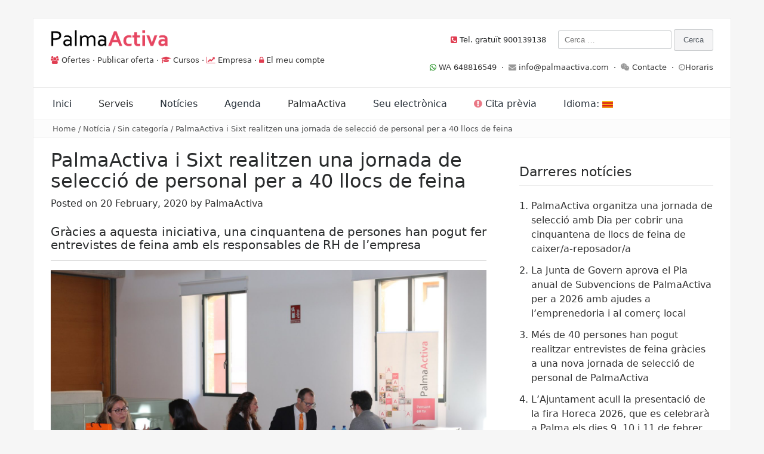

--- FILE ---
content_type: text/html; charset=UTF-8
request_url: https://web.palmaactiva.com/palmaactiva-i-sixt-realitzen-una-jornada-de-seleccio-de-personal-per-a-40-llocs-de-feina/
body_size: 17910
content:
<style>
.entry-content{text-align:justify !important;}
</style>
<!DOCTYPE html>
<html lang="ca">
<head>
<meta name="google-site-verification" content="qoUy7u9doI7fS0BNxatQmGlQDUxEq0j6ARzDpSzY-M4" />
<meta charset="UTF-8">
<meta name="viewport" content="width=device-width, initial-scale=1">
<link rel="profile" href="http://gmpg.org/xfn/11">
<link rel="pingback" href="https://web.palmaactiva.com/xmlrpc.php">

<title>PalmaActiva i Sixt realitzen una jornada de selecció de personal per a 40 llocs de feina &#8211; PalmaActiva</title>
<meta name='robots' content='max-image-preview:large' />
<link rel='dns-prefetch' href='//fonts.googleapis.com' />
<link rel="alternate" type="application/rss+xml" title="PalmaActiva &raquo; Canal d&#039;informació" href="https://web.palmaactiva.com/feed/" />
<link rel="alternate" type="application/rss+xml" title="PalmaActiva &raquo; Canal dels comentaris" href="https://web.palmaactiva.com/comments/feed/" />
<link rel="alternate" type="application/rss+xml" title="PalmaActiva &raquo; PalmaActiva i Sixt realitzen una jornada de selecció de personal per a 40 llocs de feina Canal dels comentaris" href="https://web.palmaactiva.com/palmaactiva-i-sixt-realitzen-una-jornada-de-seleccio-de-personal-per-a-40-llocs-de-feina/feed/" />
<script type="text/javascript">
window._wpemojiSettings = {"baseUrl":"https:\/\/s.w.org\/images\/core\/emoji\/14.0.0\/72x72\/","ext":".png","svgUrl":"https:\/\/s.w.org\/images\/core\/emoji\/14.0.0\/svg\/","svgExt":".svg","source":{"concatemoji":"https:\/\/web.palmaactiva.com\/wp-includes\/js\/wp-emoji-release.min.js?ver=6.3.7"}};
/*! This file is auto-generated */
!function(i,n){var o,s,e;function c(e){try{var t={supportTests:e,timestamp:(new Date).valueOf()};sessionStorage.setItem(o,JSON.stringify(t))}catch(e){}}function p(e,t,n){e.clearRect(0,0,e.canvas.width,e.canvas.height),e.fillText(t,0,0);var t=new Uint32Array(e.getImageData(0,0,e.canvas.width,e.canvas.height).data),r=(e.clearRect(0,0,e.canvas.width,e.canvas.height),e.fillText(n,0,0),new Uint32Array(e.getImageData(0,0,e.canvas.width,e.canvas.height).data));return t.every(function(e,t){return e===r[t]})}function u(e,t,n){switch(t){case"flag":return n(e,"\ud83c\udff3\ufe0f\u200d\u26a7\ufe0f","\ud83c\udff3\ufe0f\u200b\u26a7\ufe0f")?!1:!n(e,"\ud83c\uddfa\ud83c\uddf3","\ud83c\uddfa\u200b\ud83c\uddf3")&&!n(e,"\ud83c\udff4\udb40\udc67\udb40\udc62\udb40\udc65\udb40\udc6e\udb40\udc67\udb40\udc7f","\ud83c\udff4\u200b\udb40\udc67\u200b\udb40\udc62\u200b\udb40\udc65\u200b\udb40\udc6e\u200b\udb40\udc67\u200b\udb40\udc7f");case"emoji":return!n(e,"\ud83e\udef1\ud83c\udffb\u200d\ud83e\udef2\ud83c\udfff","\ud83e\udef1\ud83c\udffb\u200b\ud83e\udef2\ud83c\udfff")}return!1}function f(e,t,n){var r="undefined"!=typeof WorkerGlobalScope&&self instanceof WorkerGlobalScope?new OffscreenCanvas(300,150):i.createElement("canvas"),a=r.getContext("2d",{willReadFrequently:!0}),o=(a.textBaseline="top",a.font="600 32px Arial",{});return e.forEach(function(e){o[e]=t(a,e,n)}),o}function t(e){var t=i.createElement("script");t.src=e,t.defer=!0,i.head.appendChild(t)}"undefined"!=typeof Promise&&(o="wpEmojiSettingsSupports",s=["flag","emoji"],n.supports={everything:!0,everythingExceptFlag:!0},e=new Promise(function(e){i.addEventListener("DOMContentLoaded",e,{once:!0})}),new Promise(function(t){var n=function(){try{var e=JSON.parse(sessionStorage.getItem(o));if("object"==typeof e&&"number"==typeof e.timestamp&&(new Date).valueOf()<e.timestamp+604800&&"object"==typeof e.supportTests)return e.supportTests}catch(e){}return null}();if(!n){if("undefined"!=typeof Worker&&"undefined"!=typeof OffscreenCanvas&&"undefined"!=typeof URL&&URL.createObjectURL&&"undefined"!=typeof Blob)try{var e="postMessage("+f.toString()+"("+[JSON.stringify(s),u.toString(),p.toString()].join(",")+"));",r=new Blob([e],{type:"text/javascript"}),a=new Worker(URL.createObjectURL(r),{name:"wpTestEmojiSupports"});return void(a.onmessage=function(e){c(n=e.data),a.terminate(),t(n)})}catch(e){}c(n=f(s,u,p))}t(n)}).then(function(e){for(var t in e)n.supports[t]=e[t],n.supports.everything=n.supports.everything&&n.supports[t],"flag"!==t&&(n.supports.everythingExceptFlag=n.supports.everythingExceptFlag&&n.supports[t]);n.supports.everythingExceptFlag=n.supports.everythingExceptFlag&&!n.supports.flag,n.DOMReady=!1,n.readyCallback=function(){n.DOMReady=!0}}).then(function(){return e}).then(function(){var e;n.supports.everything||(n.readyCallback(),(e=n.source||{}).concatemoji?t(e.concatemoji):e.wpemoji&&e.twemoji&&(t(e.twemoji),t(e.wpemoji)))}))}((window,document),window._wpemojiSettings);
</script>
<style type="text/css">
img.wp-smiley,
img.emoji {
	display: inline !important;
	border: none !important;
	box-shadow: none !important;
	height: 1em !important;
	width: 1em !important;
	margin: 0 0.07em !important;
	vertical-align: -0.1em !important;
	background: none !important;
	padding: 0 !important;
}
</style>
	<link rel='stylesheet' id='wp-block-library-css' href='https://web.palmaactiva.com/wp-includes/css/dist/block-library/style.min.css?ver=6.3.7' type='text/css' media='all' />
<style id='wp-block-library-theme-inline-css' type='text/css'>
.wp-block-audio figcaption{color:#555;font-size:13px;text-align:center}.is-dark-theme .wp-block-audio figcaption{color:hsla(0,0%,100%,.65)}.wp-block-audio{margin:0 0 1em}.wp-block-code{border:1px solid #ccc;border-radius:4px;font-family:Menlo,Consolas,monaco,monospace;padding:.8em 1em}.wp-block-embed figcaption{color:#555;font-size:13px;text-align:center}.is-dark-theme .wp-block-embed figcaption{color:hsla(0,0%,100%,.65)}.wp-block-embed{margin:0 0 1em}.blocks-gallery-caption{color:#555;font-size:13px;text-align:center}.is-dark-theme .blocks-gallery-caption{color:hsla(0,0%,100%,.65)}.wp-block-image figcaption{color:#555;font-size:13px;text-align:center}.is-dark-theme .wp-block-image figcaption{color:hsla(0,0%,100%,.65)}.wp-block-image{margin:0 0 1em}.wp-block-pullquote{border-bottom:4px solid;border-top:4px solid;color:currentColor;margin-bottom:1.75em}.wp-block-pullquote cite,.wp-block-pullquote footer,.wp-block-pullquote__citation{color:currentColor;font-size:.8125em;font-style:normal;text-transform:uppercase}.wp-block-quote{border-left:.25em solid;margin:0 0 1.75em;padding-left:1em}.wp-block-quote cite,.wp-block-quote footer{color:currentColor;font-size:.8125em;font-style:normal;position:relative}.wp-block-quote.has-text-align-right{border-left:none;border-right:.25em solid;padding-left:0;padding-right:1em}.wp-block-quote.has-text-align-center{border:none;padding-left:0}.wp-block-quote.is-large,.wp-block-quote.is-style-large,.wp-block-quote.is-style-plain{border:none}.wp-block-search .wp-block-search__label{font-weight:700}.wp-block-search__button{border:1px solid #ccc;padding:.375em .625em}:where(.wp-block-group.has-background){padding:1.25em 2.375em}.wp-block-separator.has-css-opacity{opacity:.4}.wp-block-separator{border:none;border-bottom:2px solid;margin-left:auto;margin-right:auto}.wp-block-separator.has-alpha-channel-opacity{opacity:1}.wp-block-separator:not(.is-style-wide):not(.is-style-dots){width:100px}.wp-block-separator.has-background:not(.is-style-dots){border-bottom:none;height:1px}.wp-block-separator.has-background:not(.is-style-wide):not(.is-style-dots){height:2px}.wp-block-table{margin:0 0 1em}.wp-block-table td,.wp-block-table th{word-break:normal}.wp-block-table figcaption{color:#555;font-size:13px;text-align:center}.is-dark-theme .wp-block-table figcaption{color:hsla(0,0%,100%,.65)}.wp-block-video figcaption{color:#555;font-size:13px;text-align:center}.is-dark-theme .wp-block-video figcaption{color:hsla(0,0%,100%,.65)}.wp-block-video{margin:0 0 1em}.wp-block-template-part.has-background{margin-bottom:0;margin-top:0;padding:1.25em 2.375em}
</style>
<style id='pdfemb-pdf-embedder-viewer-style-inline-css' type='text/css'>
.wp-block-pdfemb-pdf-embedder-viewer{max-width:none}

</style>
<style id='classic-theme-styles-inline-css' type='text/css'>
/*! This file is auto-generated */
.wp-block-button__link{color:#fff;background-color:#32373c;border-radius:9999px;box-shadow:none;text-decoration:none;padding:calc(.667em + 2px) calc(1.333em + 2px);font-size:1.125em}.wp-block-file__button{background:#32373c;color:#fff;text-decoration:none}
</style>
<style id='global-styles-inline-css' type='text/css'>
body{--wp--preset--color--black: #000000;--wp--preset--color--cyan-bluish-gray: #abb8c3;--wp--preset--color--white: #ffffff;--wp--preset--color--pale-pink: #f78da7;--wp--preset--color--vivid-red: #cf2e2e;--wp--preset--color--luminous-vivid-orange: #ff6900;--wp--preset--color--luminous-vivid-amber: #fcb900;--wp--preset--color--light-green-cyan: #7bdcb5;--wp--preset--color--vivid-green-cyan: #00d084;--wp--preset--color--pale-cyan-blue: #8ed1fc;--wp--preset--color--vivid-cyan-blue: #0693e3;--wp--preset--color--vivid-purple: #9b51e0;--wp--preset--gradient--vivid-cyan-blue-to-vivid-purple: linear-gradient(135deg,rgba(6,147,227,1) 0%,rgb(155,81,224) 100%);--wp--preset--gradient--light-green-cyan-to-vivid-green-cyan: linear-gradient(135deg,rgb(122,220,180) 0%,rgb(0,208,130) 100%);--wp--preset--gradient--luminous-vivid-amber-to-luminous-vivid-orange: linear-gradient(135deg,rgba(252,185,0,1) 0%,rgba(255,105,0,1) 100%);--wp--preset--gradient--luminous-vivid-orange-to-vivid-red: linear-gradient(135deg,rgba(255,105,0,1) 0%,rgb(207,46,46) 100%);--wp--preset--gradient--very-light-gray-to-cyan-bluish-gray: linear-gradient(135deg,rgb(238,238,238) 0%,rgb(169,184,195) 100%);--wp--preset--gradient--cool-to-warm-spectrum: linear-gradient(135deg,rgb(74,234,220) 0%,rgb(151,120,209) 20%,rgb(207,42,186) 40%,rgb(238,44,130) 60%,rgb(251,105,98) 80%,rgb(254,248,76) 100%);--wp--preset--gradient--blush-light-purple: linear-gradient(135deg,rgb(255,206,236) 0%,rgb(152,150,240) 100%);--wp--preset--gradient--blush-bordeaux: linear-gradient(135deg,rgb(254,205,165) 0%,rgb(254,45,45) 50%,rgb(107,0,62) 100%);--wp--preset--gradient--luminous-dusk: linear-gradient(135deg,rgb(255,203,112) 0%,rgb(199,81,192) 50%,rgb(65,88,208) 100%);--wp--preset--gradient--pale-ocean: linear-gradient(135deg,rgb(255,245,203) 0%,rgb(182,227,212) 50%,rgb(51,167,181) 100%);--wp--preset--gradient--electric-grass: linear-gradient(135deg,rgb(202,248,128) 0%,rgb(113,206,126) 100%);--wp--preset--gradient--midnight: linear-gradient(135deg,rgb(2,3,129) 0%,rgb(40,116,252) 100%);--wp--preset--font-size--small: 13px;--wp--preset--font-size--medium: 20px;--wp--preset--font-size--large: 36px;--wp--preset--font-size--x-large: 42px;--wp--preset--spacing--20: 0.44rem;--wp--preset--spacing--30: 0.67rem;--wp--preset--spacing--40: 1rem;--wp--preset--spacing--50: 1.5rem;--wp--preset--spacing--60: 2.25rem;--wp--preset--spacing--70: 3.38rem;--wp--preset--spacing--80: 5.06rem;--wp--preset--shadow--natural: 6px 6px 9px rgba(0, 0, 0, 0.2);--wp--preset--shadow--deep: 12px 12px 50px rgba(0, 0, 0, 0.4);--wp--preset--shadow--sharp: 6px 6px 0px rgba(0, 0, 0, 0.2);--wp--preset--shadow--outlined: 6px 6px 0px -3px rgba(255, 255, 255, 1), 6px 6px rgba(0, 0, 0, 1);--wp--preset--shadow--crisp: 6px 6px 0px rgba(0, 0, 0, 1);}:where(.is-layout-flex){gap: 0.5em;}:where(.is-layout-grid){gap: 0.5em;}body .is-layout-flow > .alignleft{float: left;margin-inline-start: 0;margin-inline-end: 2em;}body .is-layout-flow > .alignright{float: right;margin-inline-start: 2em;margin-inline-end: 0;}body .is-layout-flow > .aligncenter{margin-left: auto !important;margin-right: auto !important;}body .is-layout-constrained > .alignleft{float: left;margin-inline-start: 0;margin-inline-end: 2em;}body .is-layout-constrained > .alignright{float: right;margin-inline-start: 2em;margin-inline-end: 0;}body .is-layout-constrained > .aligncenter{margin-left: auto !important;margin-right: auto !important;}body .is-layout-constrained > :where(:not(.alignleft):not(.alignright):not(.alignfull)){max-width: var(--wp--style--global--content-size);margin-left: auto !important;margin-right: auto !important;}body .is-layout-constrained > .alignwide{max-width: var(--wp--style--global--wide-size);}body .is-layout-flex{display: flex;}body .is-layout-flex{flex-wrap: wrap;align-items: center;}body .is-layout-flex > *{margin: 0;}body .is-layout-grid{display: grid;}body .is-layout-grid > *{margin: 0;}:where(.wp-block-columns.is-layout-flex){gap: 2em;}:where(.wp-block-columns.is-layout-grid){gap: 2em;}:where(.wp-block-post-template.is-layout-flex){gap: 1.25em;}:where(.wp-block-post-template.is-layout-grid){gap: 1.25em;}.has-black-color{color: var(--wp--preset--color--black) !important;}.has-cyan-bluish-gray-color{color: var(--wp--preset--color--cyan-bluish-gray) !important;}.has-white-color{color: var(--wp--preset--color--white) !important;}.has-pale-pink-color{color: var(--wp--preset--color--pale-pink) !important;}.has-vivid-red-color{color: var(--wp--preset--color--vivid-red) !important;}.has-luminous-vivid-orange-color{color: var(--wp--preset--color--luminous-vivid-orange) !important;}.has-luminous-vivid-amber-color{color: var(--wp--preset--color--luminous-vivid-amber) !important;}.has-light-green-cyan-color{color: var(--wp--preset--color--light-green-cyan) !important;}.has-vivid-green-cyan-color{color: var(--wp--preset--color--vivid-green-cyan) !important;}.has-pale-cyan-blue-color{color: var(--wp--preset--color--pale-cyan-blue) !important;}.has-vivid-cyan-blue-color{color: var(--wp--preset--color--vivid-cyan-blue) !important;}.has-vivid-purple-color{color: var(--wp--preset--color--vivid-purple) !important;}.has-black-background-color{background-color: var(--wp--preset--color--black) !important;}.has-cyan-bluish-gray-background-color{background-color: var(--wp--preset--color--cyan-bluish-gray) !important;}.has-white-background-color{background-color: var(--wp--preset--color--white) !important;}.has-pale-pink-background-color{background-color: var(--wp--preset--color--pale-pink) !important;}.has-vivid-red-background-color{background-color: var(--wp--preset--color--vivid-red) !important;}.has-luminous-vivid-orange-background-color{background-color: var(--wp--preset--color--luminous-vivid-orange) !important;}.has-luminous-vivid-amber-background-color{background-color: var(--wp--preset--color--luminous-vivid-amber) !important;}.has-light-green-cyan-background-color{background-color: var(--wp--preset--color--light-green-cyan) !important;}.has-vivid-green-cyan-background-color{background-color: var(--wp--preset--color--vivid-green-cyan) !important;}.has-pale-cyan-blue-background-color{background-color: var(--wp--preset--color--pale-cyan-blue) !important;}.has-vivid-cyan-blue-background-color{background-color: var(--wp--preset--color--vivid-cyan-blue) !important;}.has-vivid-purple-background-color{background-color: var(--wp--preset--color--vivid-purple) !important;}.has-black-border-color{border-color: var(--wp--preset--color--black) !important;}.has-cyan-bluish-gray-border-color{border-color: var(--wp--preset--color--cyan-bluish-gray) !important;}.has-white-border-color{border-color: var(--wp--preset--color--white) !important;}.has-pale-pink-border-color{border-color: var(--wp--preset--color--pale-pink) !important;}.has-vivid-red-border-color{border-color: var(--wp--preset--color--vivid-red) !important;}.has-luminous-vivid-orange-border-color{border-color: var(--wp--preset--color--luminous-vivid-orange) !important;}.has-luminous-vivid-amber-border-color{border-color: var(--wp--preset--color--luminous-vivid-amber) !important;}.has-light-green-cyan-border-color{border-color: var(--wp--preset--color--light-green-cyan) !important;}.has-vivid-green-cyan-border-color{border-color: var(--wp--preset--color--vivid-green-cyan) !important;}.has-pale-cyan-blue-border-color{border-color: var(--wp--preset--color--pale-cyan-blue) !important;}.has-vivid-cyan-blue-border-color{border-color: var(--wp--preset--color--vivid-cyan-blue) !important;}.has-vivid-purple-border-color{border-color: var(--wp--preset--color--vivid-purple) !important;}.has-vivid-cyan-blue-to-vivid-purple-gradient-background{background: var(--wp--preset--gradient--vivid-cyan-blue-to-vivid-purple) !important;}.has-light-green-cyan-to-vivid-green-cyan-gradient-background{background: var(--wp--preset--gradient--light-green-cyan-to-vivid-green-cyan) !important;}.has-luminous-vivid-amber-to-luminous-vivid-orange-gradient-background{background: var(--wp--preset--gradient--luminous-vivid-amber-to-luminous-vivid-orange) !important;}.has-luminous-vivid-orange-to-vivid-red-gradient-background{background: var(--wp--preset--gradient--luminous-vivid-orange-to-vivid-red) !important;}.has-very-light-gray-to-cyan-bluish-gray-gradient-background{background: var(--wp--preset--gradient--very-light-gray-to-cyan-bluish-gray) !important;}.has-cool-to-warm-spectrum-gradient-background{background: var(--wp--preset--gradient--cool-to-warm-spectrum) !important;}.has-blush-light-purple-gradient-background{background: var(--wp--preset--gradient--blush-light-purple) !important;}.has-blush-bordeaux-gradient-background{background: var(--wp--preset--gradient--blush-bordeaux) !important;}.has-luminous-dusk-gradient-background{background: var(--wp--preset--gradient--luminous-dusk) !important;}.has-pale-ocean-gradient-background{background: var(--wp--preset--gradient--pale-ocean) !important;}.has-electric-grass-gradient-background{background: var(--wp--preset--gradient--electric-grass) !important;}.has-midnight-gradient-background{background: var(--wp--preset--gradient--midnight) !important;}.has-small-font-size{font-size: var(--wp--preset--font-size--small) !important;}.has-medium-font-size{font-size: var(--wp--preset--font-size--medium) !important;}.has-large-font-size{font-size: var(--wp--preset--font-size--large) !important;}.has-x-large-font-size{font-size: var(--wp--preset--font-size--x-large) !important;}
.wp-block-navigation a:where(:not(.wp-element-button)){color: inherit;}
:where(.wp-block-post-template.is-layout-flex){gap: 1.25em;}:where(.wp-block-post-template.is-layout-grid){gap: 1.25em;}
:where(.wp-block-columns.is-layout-flex){gap: 2em;}:where(.wp-block-columns.is-layout-grid){gap: 2em;}
.wp-block-pullquote{font-size: 1.5em;line-height: 1.6;}
</style>
<link rel='stylesheet' id='wpdm-font-awesome-css' href='https://web.palmaactiva.com/wp-content/plugins/download-manager/assets/fontawesome/css/all.min.css?ver=6.3.7' type='text/css' media='all' />
<link rel='stylesheet' id='wpdm-frontend-css-css' href='https://web.palmaactiva.com/wp-content/plugins/download-manager/assets/bootstrap/css/bootstrap.min.css?ver=6.3.7' type='text/css' media='all' />
<link rel='stylesheet' id='wpdm-front-css' href='https://web.palmaactiva.com/wp-content/plugins/download-manager/assets/css/front.css?ver=6.3.7' type='text/css' media='all' />
<link rel='stylesheet' id='gdpr-css' href='https://web.palmaactiva.com/wp-content/plugins/gdpr/dist/css/public.css?ver=2.1.2' type='text/css' media='all' />
<link rel='stylesheet' id='passionate-style-css' href='https://web.palmaactiva.com/wp-content/themes/passionate/style.css?ver=6.3.7' type='text/css' media='all' />
<style id='passionate-style-inline-css' type='text/css'>

	body {
		font-size: 14px;
	}
	
	body,
	h1 a,
	h2 a,
	h3 a,
	h4 a,
	h5 a,
	h6 a,
	a,
	.dt-logo a {
		color: #333333;
	}
	
	a:hover,
	.dt-footer-cont li a:hover,
	.dt-footer h3:after,
	.dt-sec-menu li a:hover,
	.dt-featured-posts-wrap h2 a:hover,
	.dt-pagination-nav .current,
	.dt-footer .dt-news-layout-wrap a:hover,
	.dt-footer-bar a:hover, .dt-top-social li.social-search .dt-search-icon .fa:hover  {
		color: #e03e52;
	}
	.dt-works-meta h2 span,
	.dt-services-meta h2 span,
	.dt-testimonial-wrap h2 span,
	.dt-news-layout-wrap h2 span,
	.dt-footer h2:after,
	.dt-footer .tagcloud a:hover,
	.dt-call-to-action-btn a:hover,
	.dt-service-more a:hover,
	.dt-nav-md-trigger {
		background: #e03e52;
	}
	.dt-category-post-readmore a:hover,
	.dt-pagination-nav .current,
	.dt-pagination-nav a:hover,
	.dt-archive-post .dt-archive-post-readmore a:hover {
		border-color: rgba( 224,62,82,0.95 );
	}
	#back-to-top:hover,
	.dt-call-to-action-btn a,
	.dt-footer h2 span,
	#back-to-top:hover {
		background: rgba( 224,62,82,0.95 );
	}
	
	.dt-main-menu li:hover,
	.dt-main-menu li a:hover,
	.current-menu-item > a,
	.dt-nav-md li a:hover,
	.current-menu-item > a,
	.current_page_item > a,
	.current-menu-item.menu-item-has-children:after,
	.current-menu-item.menu-item-has-children:hover:after,
	.menu-item-has-children:hover:after,
	.dt-main-menu li:hover > a {
		color: #e03e52 !important;
	}
	
</style>
<link rel='stylesheet' id='passionate-child-style-css' href='https://web.palmaactiva.com/wp-content/themes/passionate-child/style.css?ver=1' type='text/css' media='all' />
<link rel='stylesheet' id='bootstrap-grid-css' href='https://web.palmaactiva.com/wp-content/themes/passionate/assets/css/bootstrap.min.css?ver=3.3.5' type='text/css' media='' />
<link rel='stylesheet' id='fontAwesome-css' href='https://web.palmaactiva.com/wp-content/themes/passionate/assets/css/font-awesome.min.css?ver=4.4.0' type='text/css' media='' />
<link rel='stylesheet' id='animate-css' href='https://web.palmaactiva.com/wp-content/themes/passionate/assets/css/animate.min.css?ver=3.4.0' type='text/css' media='' />
<link rel='stylesheet' id='swiper-css' href='https://web.palmaactiva.com/wp-content/themes/passionate/assets/css/swiper.min.css?ver=3.2.5' type='text/css' media='' />
<link rel='stylesheet' id='passionate_roboto-css' href='//fonts.googleapis.com/css?family=Roboto%3A400%2C300%2C500%2C700%2C900&#038;ver=6.3.7' type='text/css' media='all' />
<script type='text/javascript' src='https://web.palmaactiva.com/wp-includes/js/jquery/jquery.min.js?ver=3.7.0' id='jquery-core-js'></script>
<script type='text/javascript' src='https://web.palmaactiva.com/wp-includes/js/jquery/jquery-migrate.min.js?ver=3.4.1' id='jquery-migrate-js'></script>
<script type='text/javascript' src='https://web.palmaactiva.com/wp-content/plugins/download-manager/assets/bootstrap/js/popper.min.js?ver=6.3.7' id='wpdm-poper-js'></script>
<script type='text/javascript' src='https://web.palmaactiva.com/wp-content/plugins/download-manager/assets/bootstrap/js/bootstrap.min.js?ver=6.3.7' id='wpdm-frontend-js-js'></script>
<script type='text/javascript' id='wpdm-frontjs-js-extra'>
/* <![CDATA[ */
var wpdm_url = {"home":"https:\/\/web.palmaactiva.com\/","site":"https:\/\/web.palmaactiva.com\/","ajax":"https:\/\/web.palmaactiva.com\/wp-admin\/admin-ajax.php"};
var wpdm_js = {"spinner":"<i class=\"fas fa-sun fa-spin\"><\/i>","client_id":"ed2ae7e0cf088328cc5316708667233a"};
var wpdm_strings = {"pass_var":"Password Verified!","pass_var_q":"Please click following button to start download.","start_dl":"Start Download"};
/* ]]> */
</script>
<script type='text/javascript' src='https://web.palmaactiva.com/wp-content/plugins/download-manager/assets/js/front.js?ver=3.2.96' id='wpdm-frontjs-js'></script>
<script type='text/javascript' id='gdpr-js-extra'>
/* <![CDATA[ */
var GDPR = {"ajaxurl":"https:\/\/web.palmaactiva.com\/wp-admin\/admin-ajax.php","logouturl":"","i18n":{"aborting":"S&#039;est\u00e0 interrompent","logging_out":"S&#039;est\u00e0 tancant la sessi\u00f3.","continue":"Continua","cancel":"Cancel\u00b7la","ok":"D&#039;acord","close_account":"Tanqueu el vostre compte?","close_account_warning":"Es tancar\u00e0 el compte i totes les dades seran esborrades permanentment i no es podran recuperar. N&#039;esteu segur?","are_you_sure":"N&#039;esteu segur?","policy_disagree":"Si no hi esteu d&#039;acord ja no tindreu acc\u00e9s al lloc web i en sereu desconnectats."},"is_user_logged_in":"","refresh":"1"};
/* ]]> */
</script>
<script type='text/javascript' src='https://web.palmaactiva.com/wp-content/plugins/gdpr/dist/js/public.js?ver=2.1.2' id='gdpr-js'></script>
<script type='text/javascript' src='https://web.palmaactiva.com/wp-content/themes/passionate/assets/js/swiper.jquery.min.js?ver=3.2.5' id='swiper-js-js'></script>
<link rel="https://api.w.org/" href="https://web.palmaactiva.com/wp-json/" /><link rel="alternate" type="application/json" href="https://web.palmaactiva.com/wp-json/wp/v2/posts/37023" /><link rel="EditURI" type="application/rsd+xml" title="RSD" href="https://web.palmaactiva.com/xmlrpc.php?rsd" />
<meta name="generator" content="WordPress 6.3.7" />
<link rel="canonical" href="https://web.palmaactiva.com/palmaactiva-i-sixt-realitzen-una-jornada-de-seleccio-de-personal-per-a-40-llocs-de-feina/" />
<link rel='shortlink' href='https://web.palmaactiva.com/?p=37023' />
<link rel="alternate" type="application/json+oembed" href="https://web.palmaactiva.com/wp-json/oembed/1.0/embed?url=https%3A%2F%2Fweb.palmaactiva.com%2Fpalmaactiva-i-sixt-realitzen-una-jornada-de-seleccio-de-personal-per-a-40-llocs-de-feina%2F" />
<link rel="alternate" type="text/xml+oembed" href="https://web.palmaactiva.com/wp-json/oembed/1.0/embed?url=https%3A%2F%2Fweb.palmaactiva.com%2Fpalmaactiva-i-sixt-realitzen-una-jornada-de-seleccio-de-personal-per-a-40-llocs-de-feina%2F&#038;format=xml" />
<style type="text/css">
.qtranxs_flag_es {background-image: url(https://web.palmaactiva.com/wp-content/plugins/qtranslate-x/flags/es.png); background-repeat: no-repeat;}
.qtranxs_flag_ca {background-image: url(https://web.palmaactiva.com/wp-content/plugins/qtranslate-x/flags/catala.png); background-repeat: no-repeat;}
</style>
<link hreflang="es" href="https://web.palmaactiva.com/es/palmaactiva-i-sixt-realitzen-una-jornada-de-seleccio-de-personal-per-a-40-llocs-de-feina/" rel="alternate" />
<link hreflang="ca" href="https://web.palmaactiva.com/ca/palmaactiva-i-sixt-realitzen-una-jornada-de-seleccio-de-personal-per-a-40-llocs-de-feina/" rel="alternate" />
<link hreflang="x-default" href="https://web.palmaactiva.com/palmaactiva-i-sixt-realitzen-una-jornada-de-seleccio-de-personal-per-a-40-llocs-de-feina/" rel="alternate" />
<meta name="generator" content="qTranslate-X 3.4.6.8" />
<style type="text/css">.recentcomments a{display:inline !important;padding:0 !important;margin:0 !important;}</style>	<style type="text/css">
			.site-title a,
		.site-description {
			position: absolute;
			clip: rect(1px, 1px, 1px, 1px);
		}
		</style>
	<style type="text/css" id="custom-background-css">
body.custom-background { background-color: #f6f6f6; }
</style>
	<link rel="icon" href="https://web.palmaactiva.com/wp-content/uploads/2016/03/cropped-ISOTIPO-710-32x32.png" sizes="32x32" />
<link rel="icon" href="https://web.palmaactiva.com/wp-content/uploads/2016/03/cropped-ISOTIPO-710-192x192.png" sizes="192x192" />
<link rel="apple-touch-icon" href="https://web.palmaactiva.com/wp-content/uploads/2016/03/cropped-ISOTIPO-710-180x180.png" />
<meta name="msapplication-TileImage" content="https://web.palmaactiva.com/wp-content/uploads/2016/03/cropped-ISOTIPO-710-270x270.png" />
<meta name="generator" content="WordPress Download Manager 3.2.96" />
                <style>
        /* WPDM Link Template Styles */        </style>
                <style>

            :root {
                --color-primary: #e03e52;
                --color-primary-rgb: 224, 62, 82;
                --color-primary-hover: #e03e52;
                --color-primary-active: #e03e52;
                --color-secondary: #6c757d;
                --color-secondary-rgb: 108, 117, 125;
                --color-secondary-hover: #6c757d;
                --color-secondary-active: #6c757d;
                --color-success: #18ce0f;
                --color-success-rgb: 24, 206, 15;
                --color-success-hover: #18ce0f;
                --color-success-active: #18ce0f;
                --color-info: #2CA8FF;
                --color-info-rgb: 44, 168, 255;
                --color-info-hover: #2CA8FF;
                --color-info-active: #2CA8FF;
                --color-warning: #FFB236;
                --color-warning-rgb: 255, 178, 54;
                --color-warning-hover: #FFB236;
                --color-warning-active: #FFB236;
                --color-danger: #ff5062;
                --color-danger-rgb: 255, 80, 98;
                --color-danger-hover: #ff5062;
                --color-danger-active: #ff5062;
                --color-green: #30b570;
                --color-blue: #0073ff;
                --color-purple: #8557D3;
                --color-red: #ff5062;
                --color-muted: rgba(69, 89, 122, 0.6);
                --wpdm-font: "Rubik", -apple-system, BlinkMacSystemFont, "Segoe UI", Roboto, Helvetica, Arial, sans-serif, "Apple Color Emoji", "Segoe UI Emoji", "Segoe UI Symbol";
            }

            .wpdm-download-link.btn.btn-primary.btn-sm {
                border-radius: 2px;
            }


        </style>
        <!-- Google tag (gtag.js) -->
<script async src="https://www.googletagmanager.com/gtag/js?id=UA-27889501-2"></script>
<script>
  window.dataLayer = window.dataLayer || [];
  function gtag(){dataLayer.push(arguments);}
  gtag('js', new Date());

  gtag('config', 'G-EJ563ZC8GX');
</script>
</head>

<body class="post-template-default single single-post postid-37023 single-format-standard custom-background wp-custom-logo wp-embed-responsive group-blog">

	<div class="dt-layout-boxed">
		<header class="dt-header">
			<div class="container">
				<div class="row">
					<div class="col-lg-6 col-md-12 col-sm-12 col-xs-12">
						<div class="dt-logo">

							<a href="https://web.palmaactiva.com/" class="custom-logo-link" rel="home"><img width="197" height="40" src="https://web.palmaactiva.com/wp-content/uploads/2023/04/cropped-cropped-cropped-Logo-Palmaactiva-710-1-e1463657204360-2.png" class="custom-logo" alt="PalmaActiva" decoding="async" /></a><br>
								<i class="fa fa-users colorear" aria-hidden="true"></i> <a href="https://web.palmaactiva.com/empleo/ofertas-de-empleo/?utm_source=menusup&utm_medium=post&utm_campaign=empleo&utm_content=ofertas-de-empleo">Ofertes</a> · <a href="https://web.palmaactiva.com/buscar-trabajadores/">Publicar oferta</a> · <i class="fa fa-graduation-cap colorear" aria-hidden="true"></i> <a href="https://web.palmaactiva.com/cursos-de-formacion/?utm_source=menusup&utm_medium=post&utm_campaign=cursos&utm_content=cursos-de-formacion">Cursos</a> · <i class="fa fa-line-chart colorear" aria-hidden="true"></i> <a href="https://web.palmaactiva.com/oficina-de-lautonom/">Empresa</a> · <i class="fa fa-lock colorear" aria-hidden="true"></i> <a href="https://web.palmaactiva.com/mi-cuenta/?utm_source=menusup&utm_medium=post&utm_campaign=palmaactiva&utm_content=mi-cuenta">El meu compte</a>
							
						</div><!-- .dt-logo -->
					
				</div><!-- .col-lg-4 .col-md-4 .col-sm-4 .col-xs-12 -->

					<div class="col-lg-6 col-md-12 col-sm-12 col-xs-12">
						<div class="dt-top-social">

															<span class="dt-social-icons-lg">
									<aside id="custom_html-2" class="widget_text widget widget_custom_html widget_custom_html"><div class="textwidget custom-html-widget"><div style="float:left;border-top: 0px solid rgba(0,0,0,.07); padding-left:100px;padding-top: 3px; margin-top: 5px;"><span class="subrayado"><i class="fa fa-phone-square colorear" aria-hidden="true"></i> Tel. gratuït 900139138</span></div></div></aside><aside id="search-3" class="widget widget_search widget_search"><form role="search" method="get" class="search-form" action="https://web.palmaactiva.com/">
				<label>
					<span class="screen-reader-text">Cerca:</span>
					<input type="search" class="search-field" placeholder="Cerca &hellip;" value="" name="s" />
				</label>
				<input type="submit" class="search-submit" value="Cerca" />
			</form></aside><aside id="custom_html-3" class="widget_text widget widget_custom_html widget_custom_html"><div class="textwidget custom-html-widget"><div style="border-top: 0px solid rgba(0,0,0,.07);"><span class="subrayado"><a href="https://wa.me/34648816549" target="blank_" rel="noopener noreferrer"><i class="fa fa-whatsapp" style="color:green" aria-hidden="true"></i> WA 648816549&nbsp;&nbsp;·&nbsp;&nbsp;</a><i class="fa fa-envelope clareargris" aria-hidden="true"></i> <a href="mailto:info@palmaactiva.com">info@palmaactiva.com</a>&nbsp;&nbsp;·&nbsp;&nbsp;<i class="fa fa-wechat clareargris" aria-hidden="true"></i> <a href="https://web.palmaactiva.com/contacto/">Contacte</a>&nbsp;&nbsp;·&nbsp;&nbsp;<i class="fa fa-clock-o clareargris"></i><span class="subrayado"><a href="https://web.palmaactiva.com/que-es-palmaactiva/horarios-palmaactiva/">Horaris</a></span></span></div></div></aside>								</span>
							
							
							<div class="dt-search-md-wrap transition35">
															</div><!-- .dt-search-md-wrap -->

						</div><!-- .dt-top-social -->
					</div><!-- .col-lg-6 .col-md-6 .col-sm-6 .col-xs-12 -->
				</div><!-- .row -->
			</div><!-- .container -->
		</header><!-- .dt-header -->
<!-- <div style="background-color:#f1f1f1; padding-top:10px;padding-bottom:2px;"><p style="text-align:center;font-size:14px;margin-left:15%;margin-right:15%;"></p></div> -->
		
		<nav class="">
			<div class="dt-main-menu-wrap">
			
				<!-- <div class="container">  -->
				<!-- <div class="row"> -->
				<!--	<div class="col-lg-12 col-md-12"> -->
							<div class="dt-main-menu">
								<div class="menu-principal-container"><ul id="primary-menu" class="menu"><li id="menu-item-23" class="menu-item menu-item-type-post_type menu-item-object-page menu-item-home menu-item-23"><a href="https://web.palmaactiva.com/">Inici</a></li>
<li id="menu-item-24" class="menu-item menu-item-type-custom menu-item-object-custom menu-item-has-children menu-item-24"><a>Serveis</a>
<ul class="sub-menu">
	<li id="menu-item-59" class="menu-item menu-item-type-post_type menu-item-object-page menu-item-has-children menu-item-59"><a href="https://web.palmaactiva.com/empleo/">Treball</a>
	<ul class="sub-menu">
		<li id="menu-item-293" class="menu-item menu-item-type-post_type menu-item-object-page menu-item-293"><a href="https://web.palmaactiva.com/empleo/ofertas-de-empleo/">Ofertes de feina</a></li>
		<li id="menu-item-294" class="menu-item menu-item-type-post_type menu-item-object-page menu-item-has-children menu-item-294"><a href="https://web.palmaactiva.com/empleo/orientacion-laboral/">Orientació laboral</a>
		<ul class="sub-menu">
			<li id="menu-item-4009" class="menu-item menu-item-type-post_type menu-item-object-page menu-item-4009"><a href="https://web.palmaactiva.com/empleo/orientacion-laboral/">Orientació laboral general</a></li>
			<li id="menu-item-44053" class="menu-item menu-item-type-custom menu-item-object-custom menu-item-44053"><a href="https://web.palmaactiva.com/orientacio-laboral-on-line/">Orientació on line</a></li>
			<li id="menu-item-640" class="menu-item menu-item-type-post_type menu-item-object-page menu-item-640"><a href="https://web.palmaactiva.com/empleo/orientacion-laboral/orientacion-laboral-para-jovenes/">Orientació laboral per a estudiants</a></li>
			<li id="menu-item-21387" class="menu-item menu-item-type-post_type menu-item-object-page menu-item-21387"><a href="https://web.palmaactiva.com/empleo/45-mes-anys-mes-experiencia/">Taller Actitud +45</a></li>
		</ul>
</li>
		<li id="menu-item-292" class="menu-item menu-item-type-post_type menu-item-object-page menu-item-292"><a href="https://web.palmaactiva.com/empleo/agencia-de-colocacion/">Agència de col·locació</a></li>
		<li id="menu-item-50350" class="menu-item menu-item-type-custom menu-item-object-custom menu-item-50350"><a href="https://palma.es/ca/web/palmaactiva/accions-i-cursos">Cursos per a la recerca de feina</a></li>
		<li id="menu-item-508" class="menu-item menu-item-type-post_type menu-item-object-page menu-item-has-children menu-item-508"><a href="https://web.palmaactiva.com/buscar-trabajadores/">Cercar treballadors/es</a>
		<ul class="sub-menu">
			<li id="menu-item-638" class="menu-item menu-item-type-post_type menu-item-object-page menu-item-638"><a href="https://web.palmaactiva.com/buscar-trabajadores/publicar-oferta-de-empleo/">Publicar oferta de feina</a></li>
			<li id="menu-item-637" class="menu-item menu-item-type-post_type menu-item-object-page menu-item-637"><a href="https://web.palmaactiva.com/buscar-trabajadores/jornadas-de-seleccion/">Jornades de selecció</a></li>
		</ul>
</li>
		<li id="menu-item-44165" class="menu-item menu-item-type-custom menu-item-object-custom menu-item-44165"><a target="_blank" rel="noopener" href="https://sites.google.com/view/palmaactivacir/inici">Recursos de feina</a></li>
	</ul>
</li>
	<li id="menu-item-311" class="menu-item menu-item-type-post_type menu-item-object-page menu-item-has-children menu-item-311"><a href="https://web.palmaactiva.com/cursos-de-formacion/">Cursos</a>
	<ul class="sub-menu">
		<li id="menu-item-17923" class="menu-item menu-item-type-post_type menu-item-object-page menu-item-has-children menu-item-17923"><a href="https://web.palmaactiva.com/cursos-de-formacion/cursos-de-noves-tecnologies/">Noves tecnologies</a>
		<ul class="sub-menu">
			<li id="menu-item-17924" class="menu-item menu-item-type-post_type menu-item-object-page menu-item-17924"><a href="https://web.palmaactiva.com/cursos-de-formacion/cursos-de-noves-tecnologies/cursos-tic-nivell-basic/">TIC bàsic</a></li>
			<li id="menu-item-308" class="menu-item menu-item-type-post_type menu-item-object-page menu-item-308"><a href="https://web.palmaactiva.com/cursos-de-formacion/cursos-de-noves-tecnologies/cursos-avanzados-de-nuevas-tecnologias/">TIC avançat</a></li>
		</ul>
</li>
		<li id="menu-item-50351" class="menu-item menu-item-type-custom menu-item-object-custom menu-item-50351"><a href="https://palma.es/ca/web/palmaactiva/accions-i-cursos">Recerca de feina</a></li>
		<li id="menu-item-304" class="menu-item menu-item-type-post_type menu-item-object-page menu-item-304"><a target="_blank" rel="noopener" href="https://web.palmaactiva.com/cursos-de-formacion/cursos-de-competencias-transversales/">Competències transversals</a></li>
		<li id="menu-item-306" class="menu-item menu-item-type-post_type menu-item-object-page menu-item-306"><a href="https://web.palmaactiva.com/cursos-de-formacion/cursos-de-idiomas/">Idiomes</a></li>
		<li id="menu-item-310" class="menu-item menu-item-type-post_type menu-item-object-page menu-item-310"><a href="https://web.palmaactiva.com/cursos-de-formacion/cursos-de-creacion-y-gestion-de-empresas/">Creació i gestió d’empreses</a></li>
		<li id="menu-item-307" class="menu-item menu-item-type-post_type menu-item-object-page menu-item-307"><a href="https://web.palmaactiva.com/cursos-de-formacion/cursos-de-nautica/">Nàutica</a></li>
		<li id="menu-item-44346" class="menu-item menu-item-type-post_type menu-item-object-page menu-item-44346"><a href="https://web.palmaactiva.com/cursos-de-formacion/cursos-dhoteleria-i-turisme/">Hoteleria i turisme</a></li>
		<li id="menu-item-309" class="menu-item menu-item-type-post_type menu-item-object-page menu-item-309"><a href="https://web.palmaactiva.com/cursos-de-formacion/cursos-on-line-para-el-comercio/">Comerç</a></li>
		<li id="menu-item-15347" class="menu-item menu-item-type-post_type menu-item-object-page menu-item-15347"><a href="https://web.palmaactiva.com/cursos-de-formacion/cursos-de-formacion-en-oficios/programes-mixtes-docupacio-i-formacio/">Programes mixtes d’ocupació i formació</a></li>
	</ul>
</li>
	<li id="menu-item-50354" class="menu-item menu-item-type-custom menu-item-object-custom menu-item-has-children menu-item-50354"><a href="https://web.palmaactiva.com/oficina-de-lautonom/">Emprenedoria</a>
	<ul class="sub-menu">
		<li id="menu-item-50182" class="menu-item menu-item-type-post_type menu-item-object-page menu-item-has-children menu-item-50182"><a target="_blank" rel="noopener" href="https://web.palmaactiva.com/oficina-de-lautonom/"><i class="fa fa-exclamation-circle clarear" aria-hidden="true"></i> Oficina del Treball Autònom</a>
		<ul class="sub-menu">
			<li id="menu-item-50185" class="menu-item menu-item-type-post_type menu-item-object-page menu-item-50185"><a href="https://web.palmaactiva.com/ventanilla-unica-municipal-punt-pae/">Finestra única municipal | Punt PAE</a></li>
			<li id="menu-item-47885" class="menu-item menu-item-type-custom menu-item-object-custom menu-item-47885"><a target="_blank" rel="noopener" href="https://web.palmaactiva.com/cita-previa-de-palmaactiva/">Assessorament per emprendre</a></li>
			<li id="menu-item-50355" class="menu-item menu-item-type-post_type menu-item-object-page menu-item-50355"><a href="https://web.palmaactiva.com/cursos-de-formacion/cursos-de-creacion-y-gestion-de-empresas/">Formació específica</a></li>
			<li id="menu-item-486" class="menu-item menu-item-type-post_type menu-item-object-page menu-item-486"><a href="https://web.palmaactiva.com/encuentros-empresariales/">Speed Networking</a></li>
			<li id="menu-item-5905" class="menu-item menu-item-type-custom menu-item-object-custom menu-item-5905"><a target="_blank" rel="noopener" href="https://web.palmaactiva.com/../mentoring/web">Programa de mentoria</a></li>
			<li id="menu-item-50357" class="menu-item menu-item-type-post_type menu-item-object-page menu-item-50357"><a href="https://web.palmaactiva.com/foment-de-lassociacionisme/">Foment de l’Associacionisme</a></li>
			<li id="menu-item-48412" class="menu-item menu-item-type-post_type menu-item-object-page menu-item-48412"><a href="https://web.palmaactiva.com/xarxa-activa-dempreses/">Xarxa Activa d’Empreses</a></li>
		</ul>
</li>
		<li id="menu-item-3933" class="menu-item menu-item-type-custom menu-item-object-custom menu-item-3933"><a target="_blank" rel="noopener" href="https://web.palmaactiva.com/centre-dempreses/">Centre d&#8217;empreses</a></li>
		<li id="menu-item-332" class="menu-item menu-item-type-post_type menu-item-object-page menu-item-has-children menu-item-332"><a href="https://web.palmaactiva.com/buscar-trabajadores/">Cercar treballadors/es</a>
		<ul class="sub-menu">
			<li id="menu-item-606" class="menu-item menu-item-type-post_type menu-item-object-page menu-item-606"><a href="https://web.palmaactiva.com/buscar-trabajadores/publicar-oferta-de-empleo/">Publicar oferta de feina</a></li>
			<li id="menu-item-605" class="menu-item menu-item-type-post_type menu-item-object-page menu-item-605"><a href="https://web.palmaactiva.com/buscar-trabajadores/jornadas-de-seleccion/">Jornades de selecció</a></li>
		</ul>
</li>
		<li id="menu-item-50356" class="menu-item menu-item-type-post_type menu-item-object-page menu-item-50356"><a href="https://web.palmaactiva.com/xarxa-activa-dempreses/">Xarxa Activa d’Empreses</a></li>
		<li id="menu-item-47884" class="menu-item menu-item-type-custom menu-item-object-custom menu-item-47884"><a target="_blank" rel="noopener" href="https://sites.google.com/view/itinerariemprendre/inicio">Recursos per a emprendre</a></li>
		<li id="menu-item-490" class="menu-item menu-item-type-post_type menu-item-object-page menu-item-490"><a href="https://web.palmaactiva.com/premios-palmaactiva/">Premis empresarials</a></li>
	</ul>
</li>
	<li id="menu-item-56" class="menu-item menu-item-type-post_type menu-item-object-page menu-item-has-children menu-item-56"><a href="https://web.palmaactiva.com/comercio/">Comerç</a>
	<ul class="sub-menu">
		<li id="menu-item-2374" class="menu-item menu-item-type-post_type menu-item-object-page menu-item-2374"><a href="https://web.palmaactiva.com/ayudas-para-el-pequeno-comercio/">Ajuts per al comerç local</a></li>
		<li id="menu-item-2191" class="menu-item menu-item-type-post_type menu-item-object-page menu-item-2191"><a href="https://web.palmaactiva.com/establecimientos-emblematicos/">Establiments emblemàtics</a></li>
		<li id="menu-item-330" class="menu-item menu-item-type-post_type menu-item-object-page menu-item-330"><a href="https://web.palmaactiva.com/dinamizacion-comercial/">Dinamització comercial</a></li>
		<li id="menu-item-48291" class="menu-item menu-item-type-post_type menu-item-object-page menu-item-48291"><a href="https://web.palmaactiva.com/comercio/fires-i-mercats-municipals/">Fires i mercats municipals</a></li>
		<li id="menu-item-331" class="menu-item menu-item-type-post_type menu-item-object-page menu-item-331"><a href="https://web.palmaactiva.com/comercio/consejo-municipal-del-comercio/">Consell Municipal del Comerç</a></li>
		<li id="menu-item-328" class="menu-item menu-item-type-post_type menu-item-object-page menu-item-328"><a href="https://web.palmaactiva.com/comercio/normativa-comercial/">Normativa comercial</a></li>
	</ul>
</li>
	<li id="menu-item-44797" class="ppr-new-window ppr-rewrite menu-item menu-item-type-post_type menu-item-object-page menu-item-44797"><a target="_blank" rel="noopener" href="https://web.palmaactiva.com/ajuts-i-subvencions/ca/ajuts-geografic.html">Ajuts i subvencions</a></li>
	<li id="menu-item-75" class="menu-item menu-item-type-post_type menu-item-object-page menu-item-75"><a href="https://web.palmaactiva.com/espacios/">Lloguer d’espais</a></li>
	<li id="menu-item-19085" class="menu-item menu-item-type-custom menu-item-object-custom menu-item-19085"><a target="_blank" rel="noopener" href="https://palmaactiva.com/palmafilmoffice">Palma Film Office</a></li>
	<li id="menu-item-990" class="menu-item menu-item-type-post_type menu-item-object-page menu-item-990"><a href="https://web.palmaactiva.com/mi-cuenta/"><i class="fa fa-lock clarear" aria-hidden="true"></i> El meu compte</a></li>
</ul>
</li>
<li id="menu-item-37" class="menu-item menu-item-type-post_type menu-item-object-page current_page_parent menu-item-37"><a href="https://web.palmaactiva.com/noticias/">Notícies</a></li>
<li id="menu-item-889" class="menu-item menu-item-type-post_type menu-item-object-page menu-item-889"><a href="https://web.palmaactiva.com/agenda/">Agenda</a></li>
<li id="menu-item-25" class="menu-item menu-item-type-custom menu-item-object-custom menu-item-has-children menu-item-25"><a>PalmaActiva</a>
<ul class="sub-menu">
	<li id="menu-item-410" class="menu-item menu-item-type-post_type menu-item-object-page menu-item-410"><a href="https://web.palmaactiva.com/que-es-palmaactiva/">Què és PalmaActiva?</a></li>
	<li id="menu-item-49602" class="menu-item menu-item-type-post_type menu-item-object-page menu-item-49602"><a href="https://web.palmaactiva.com/que-es-palmaactiva/visita-palmaactiva/">Visita PalmaActiva</a></li>
	<li id="menu-item-431" class="menu-item menu-item-type-post_type menu-item-object-page menu-item-431"><a href="https://web.palmaactiva.com/portal-de-transparencia/">Portal de transparència</a></li>
	<li id="menu-item-1039" class="menu-item menu-item-type-post_type menu-item-object-page menu-item-1039"><a href="https://web.palmaactiva.com/palmaactiva-tv/">PalmaActiva TV</a></li>
	<li id="menu-item-473" class="menu-item menu-item-type-post_type menu-item-object-page menu-item-473"><a href="https://web.palmaactiva.com/boletin-palmaactiva/">Subscriu-te al butlletí</a></li>
	<li id="menu-item-433" class="menu-item menu-item-type-post_type menu-item-object-page menu-item-433"><a href="https://web.palmaactiva.com/perfil-del-contratante/"><i class="fa fa-exclamation-circle clarear" aria-hidden="true"></i> Perfil del contractant</a></li>
	<li id="menu-item-432" class="menu-item menu-item-type-post_type menu-item-object-page menu-item-432"><a href="https://web.palmaactiva.com/convocatoria-publica/">Convocatòria pública</a></li>
</ul>
</li>
<li id="menu-item-45017" class="menu-item menu-item-type-post_type menu-item-object-page menu-item-45017"><a target="_blank" rel="noopener" href="https://web.palmaactiva.com/seuelectronica/">Seu electrònica</a></li>
<li id="menu-item-41499" class="menu-item menu-item-type-post_type menu-item-object-page menu-item-41499"><a href="https://web.palmaactiva.com/cita-previa-de-palmaactiva/"><i class="fa fa-exclamation-circle clarear" aria-hidden="true"></i> Cita prèvia</a></li>
<li id="menu-item-226" class="qtranxs-lang-menu qtranxs-lang-menu-ca menu-item menu-item-type-custom menu-item-object-custom menu-item-has-children menu-item-226"><a title="Català" href="#">Idioma:&nbsp;<img src="https://web.palmaactiva.com/wp-content/plugins/qtranslate-x/flags/catala.png" alt="Català" /></a>
<ul class="sub-menu">
	<li id="menu-item-50358" class="qtranxs-lang-menu-item qtranxs-lang-menu-item-es menu-item menu-item-type-custom menu-item-object-custom menu-item-50358"><a title="Español" href="https://web.palmaactiva.com/es/palmaactiva-i-sixt-realitzen-una-jornada-de-seleccio-de-personal-per-a-40-llocs-de-feina/"><img src="https://web.palmaactiva.com/wp-content/plugins/qtranslate-x/flags/es.png" alt="Español" />&nbsp;Español</a></li>
	<li id="menu-item-50359" class="qtranxs-lang-menu-item qtranxs-lang-menu-item-ca menu-item menu-item-type-custom menu-item-object-custom menu-item-50359"><a title="Català" href="https://web.palmaactiva.com/ca/palmaactiva-i-sixt-realitzen-una-jornada-de-seleccio-de-personal-per-a-40-llocs-de-feina/"><img src="https://web.palmaactiva.com/wp-content/plugins/qtranslate-x/flags/catala.png" alt="Català" />&nbsp;Català</a></li>
</ul>
</li>
</ul></div>							</div><!-- .dt-main-menu -->

							<div class="dt-nav-md-trigger">
								Menu <i class="fa fa-bars"></i>
							</div><!-- .dt-nav-md-trigger -->

							<div class="dt-nav-md">
								<div class="menu-principal-container"><ul id="primary-menu" class="menu"><li class="menu-item menu-item-type-post_type menu-item-object-page menu-item-home menu-item-23"><a href="https://web.palmaactiva.com/">Inici</a></li>
<li class="menu-item menu-item-type-custom menu-item-object-custom menu-item-has-children menu-item-24"><a>Serveis</a>
<ul class="sub-menu">
	<li class="menu-item menu-item-type-post_type menu-item-object-page menu-item-has-children menu-item-59"><a href="https://web.palmaactiva.com/empleo/">Treball</a>
	<ul class="sub-menu">
		<li class="menu-item menu-item-type-post_type menu-item-object-page menu-item-293"><a href="https://web.palmaactiva.com/empleo/ofertas-de-empleo/">Ofertes de feina</a></li>
		<li class="menu-item menu-item-type-post_type menu-item-object-page menu-item-has-children menu-item-294"><a href="https://web.palmaactiva.com/empleo/orientacion-laboral/">Orientació laboral</a>
		<ul class="sub-menu">
			<li class="menu-item menu-item-type-post_type menu-item-object-page menu-item-4009"><a href="https://web.palmaactiva.com/empleo/orientacion-laboral/">Orientació laboral general</a></li>
			<li class="menu-item menu-item-type-custom menu-item-object-custom menu-item-44053"><a href="https://web.palmaactiva.com/orientacio-laboral-on-line/">Orientació on line</a></li>
			<li class="menu-item menu-item-type-post_type menu-item-object-page menu-item-640"><a href="https://web.palmaactiva.com/empleo/orientacion-laboral/orientacion-laboral-para-jovenes/">Orientació laboral per a estudiants</a></li>
			<li class="menu-item menu-item-type-post_type menu-item-object-page menu-item-21387"><a href="https://web.palmaactiva.com/empleo/45-mes-anys-mes-experiencia/">Taller Actitud +45</a></li>
		</ul>
</li>
		<li class="menu-item menu-item-type-post_type menu-item-object-page menu-item-292"><a href="https://web.palmaactiva.com/empleo/agencia-de-colocacion/">Agència de col·locació</a></li>
		<li class="menu-item menu-item-type-custom menu-item-object-custom menu-item-50350"><a href="https://palma.es/ca/web/palmaactiva/accions-i-cursos">Cursos per a la recerca de feina</a></li>
		<li class="menu-item menu-item-type-post_type menu-item-object-page menu-item-has-children menu-item-508"><a href="https://web.palmaactiva.com/buscar-trabajadores/">Cercar treballadors/es</a>
		<ul class="sub-menu">
			<li class="menu-item menu-item-type-post_type menu-item-object-page menu-item-638"><a href="https://web.palmaactiva.com/buscar-trabajadores/publicar-oferta-de-empleo/">Publicar oferta de feina</a></li>
			<li class="menu-item menu-item-type-post_type menu-item-object-page menu-item-637"><a href="https://web.palmaactiva.com/buscar-trabajadores/jornadas-de-seleccion/">Jornades de selecció</a></li>
		</ul>
</li>
		<li class="menu-item menu-item-type-custom menu-item-object-custom menu-item-44165"><a target="_blank" rel="noopener" href="https://sites.google.com/view/palmaactivacir/inici">Recursos de feina</a></li>
	</ul>
</li>
	<li class="menu-item menu-item-type-post_type menu-item-object-page menu-item-has-children menu-item-311"><a href="https://web.palmaactiva.com/cursos-de-formacion/">Cursos</a>
	<ul class="sub-menu">
		<li class="menu-item menu-item-type-post_type menu-item-object-page menu-item-has-children menu-item-17923"><a href="https://web.palmaactiva.com/cursos-de-formacion/cursos-de-noves-tecnologies/">Noves tecnologies</a>
		<ul class="sub-menu">
			<li class="menu-item menu-item-type-post_type menu-item-object-page menu-item-17924"><a href="https://web.palmaactiva.com/cursos-de-formacion/cursos-de-noves-tecnologies/cursos-tic-nivell-basic/">TIC bàsic</a></li>
			<li class="menu-item menu-item-type-post_type menu-item-object-page menu-item-308"><a href="https://web.palmaactiva.com/cursos-de-formacion/cursos-de-noves-tecnologies/cursos-avanzados-de-nuevas-tecnologias/">TIC avançat</a></li>
		</ul>
</li>
		<li class="menu-item menu-item-type-custom menu-item-object-custom menu-item-50351"><a href="https://palma.es/ca/web/palmaactiva/accions-i-cursos">Recerca de feina</a></li>
		<li class="menu-item menu-item-type-post_type menu-item-object-page menu-item-304"><a target="_blank" rel="noopener" href="https://web.palmaactiva.com/cursos-de-formacion/cursos-de-competencias-transversales/">Competències transversals</a></li>
		<li class="menu-item menu-item-type-post_type menu-item-object-page menu-item-306"><a href="https://web.palmaactiva.com/cursos-de-formacion/cursos-de-idiomas/">Idiomes</a></li>
		<li class="menu-item menu-item-type-post_type menu-item-object-page menu-item-310"><a href="https://web.palmaactiva.com/cursos-de-formacion/cursos-de-creacion-y-gestion-de-empresas/">Creació i gestió d’empreses</a></li>
		<li class="menu-item menu-item-type-post_type menu-item-object-page menu-item-307"><a href="https://web.palmaactiva.com/cursos-de-formacion/cursos-de-nautica/">Nàutica</a></li>
		<li class="menu-item menu-item-type-post_type menu-item-object-page menu-item-44346"><a href="https://web.palmaactiva.com/cursos-de-formacion/cursos-dhoteleria-i-turisme/">Hoteleria i turisme</a></li>
		<li class="menu-item menu-item-type-post_type menu-item-object-page menu-item-309"><a href="https://web.palmaactiva.com/cursos-de-formacion/cursos-on-line-para-el-comercio/">Comerç</a></li>
		<li class="menu-item menu-item-type-post_type menu-item-object-page menu-item-15347"><a href="https://web.palmaactiva.com/cursos-de-formacion/cursos-de-formacion-en-oficios/programes-mixtes-docupacio-i-formacio/">Programes mixtes d’ocupació i formació</a></li>
	</ul>
</li>
	<li class="menu-item menu-item-type-custom menu-item-object-custom menu-item-has-children menu-item-50354"><a href="https://web.palmaactiva.com/oficina-de-lautonom/">Emprenedoria</a>
	<ul class="sub-menu">
		<li class="menu-item menu-item-type-post_type menu-item-object-page menu-item-has-children menu-item-50182"><a target="_blank" rel="noopener" href="https://web.palmaactiva.com/oficina-de-lautonom/"><i class="fa fa-exclamation-circle clarear" aria-hidden="true"></i> Oficina del Treball Autònom</a>
		<ul class="sub-menu">
			<li class="menu-item menu-item-type-post_type menu-item-object-page menu-item-50185"><a href="https://web.palmaactiva.com/ventanilla-unica-municipal-punt-pae/">Finestra única municipal | Punt PAE</a></li>
			<li class="menu-item menu-item-type-custom menu-item-object-custom menu-item-47885"><a target="_blank" rel="noopener" href="https://web.palmaactiva.com/cita-previa-de-palmaactiva/">Assessorament per emprendre</a></li>
			<li class="menu-item menu-item-type-post_type menu-item-object-page menu-item-50355"><a href="https://web.palmaactiva.com/cursos-de-formacion/cursos-de-creacion-y-gestion-de-empresas/">Formació específica</a></li>
			<li class="menu-item menu-item-type-post_type menu-item-object-page menu-item-486"><a href="https://web.palmaactiva.com/encuentros-empresariales/">Speed Networking</a></li>
			<li class="menu-item menu-item-type-custom menu-item-object-custom menu-item-5905"><a target="_blank" rel="noopener" href="https://web.palmaactiva.com/../mentoring/web">Programa de mentoria</a></li>
			<li class="menu-item menu-item-type-post_type menu-item-object-page menu-item-50357"><a href="https://web.palmaactiva.com/foment-de-lassociacionisme/">Foment de l’Associacionisme</a></li>
			<li class="menu-item menu-item-type-post_type menu-item-object-page menu-item-48412"><a href="https://web.palmaactiva.com/xarxa-activa-dempreses/">Xarxa Activa d’Empreses</a></li>
		</ul>
</li>
		<li class="menu-item menu-item-type-custom menu-item-object-custom menu-item-3933"><a target="_blank" rel="noopener" href="https://web.palmaactiva.com/centre-dempreses/">Centre d&#8217;empreses</a></li>
		<li class="menu-item menu-item-type-post_type menu-item-object-page menu-item-has-children menu-item-332"><a href="https://web.palmaactiva.com/buscar-trabajadores/">Cercar treballadors/es</a>
		<ul class="sub-menu">
			<li class="menu-item menu-item-type-post_type menu-item-object-page menu-item-606"><a href="https://web.palmaactiva.com/buscar-trabajadores/publicar-oferta-de-empleo/">Publicar oferta de feina</a></li>
			<li class="menu-item menu-item-type-post_type menu-item-object-page menu-item-605"><a href="https://web.palmaactiva.com/buscar-trabajadores/jornadas-de-seleccion/">Jornades de selecció</a></li>
		</ul>
</li>
		<li class="menu-item menu-item-type-post_type menu-item-object-page menu-item-50356"><a href="https://web.palmaactiva.com/xarxa-activa-dempreses/">Xarxa Activa d’Empreses</a></li>
		<li class="menu-item menu-item-type-custom menu-item-object-custom menu-item-47884"><a target="_blank" rel="noopener" href="https://sites.google.com/view/itinerariemprendre/inicio">Recursos per a emprendre</a></li>
		<li class="menu-item menu-item-type-post_type menu-item-object-page menu-item-490"><a href="https://web.palmaactiva.com/premios-palmaactiva/">Premis empresarials</a></li>
	</ul>
</li>
	<li class="menu-item menu-item-type-post_type menu-item-object-page menu-item-has-children menu-item-56"><a href="https://web.palmaactiva.com/comercio/">Comerç</a>
	<ul class="sub-menu">
		<li class="menu-item menu-item-type-post_type menu-item-object-page menu-item-2374"><a href="https://web.palmaactiva.com/ayudas-para-el-pequeno-comercio/">Ajuts per al comerç local</a></li>
		<li class="menu-item menu-item-type-post_type menu-item-object-page menu-item-2191"><a href="https://web.palmaactiva.com/establecimientos-emblematicos/">Establiments emblemàtics</a></li>
		<li class="menu-item menu-item-type-post_type menu-item-object-page menu-item-330"><a href="https://web.palmaactiva.com/dinamizacion-comercial/">Dinamització comercial</a></li>
		<li class="menu-item menu-item-type-post_type menu-item-object-page menu-item-48291"><a href="https://web.palmaactiva.com/comercio/fires-i-mercats-municipals/">Fires i mercats municipals</a></li>
		<li class="menu-item menu-item-type-post_type menu-item-object-page menu-item-331"><a href="https://web.palmaactiva.com/comercio/consejo-municipal-del-comercio/">Consell Municipal del Comerç</a></li>
		<li class="menu-item menu-item-type-post_type menu-item-object-page menu-item-328"><a href="https://web.palmaactiva.com/comercio/normativa-comercial/">Normativa comercial</a></li>
	</ul>
</li>
	<li class="ppr-new-window ppr-rewrite menu-item menu-item-type-post_type menu-item-object-page menu-item-44797"><a target="_blank" rel="noopener" href="https://web.palmaactiva.com/ajuts-i-subvencions/ca/ajuts-geografic.html">Ajuts i subvencions</a></li>
	<li class="menu-item menu-item-type-post_type menu-item-object-page menu-item-75"><a href="https://web.palmaactiva.com/espacios/">Lloguer d’espais</a></li>
	<li class="menu-item menu-item-type-custom menu-item-object-custom menu-item-19085"><a target="_blank" rel="noopener" href="https://palmaactiva.com/palmafilmoffice">Palma Film Office</a></li>
	<li class="menu-item menu-item-type-post_type menu-item-object-page menu-item-990"><a href="https://web.palmaactiva.com/mi-cuenta/"><i class="fa fa-lock clarear" aria-hidden="true"></i> El meu compte</a></li>
</ul>
</li>
<li class="menu-item menu-item-type-post_type menu-item-object-page current_page_parent menu-item-37"><a href="https://web.palmaactiva.com/noticias/">Notícies</a></li>
<li class="menu-item menu-item-type-post_type menu-item-object-page menu-item-889"><a href="https://web.palmaactiva.com/agenda/">Agenda</a></li>
<li class="menu-item menu-item-type-custom menu-item-object-custom menu-item-has-children menu-item-25"><a>PalmaActiva</a>
<ul class="sub-menu">
	<li class="menu-item menu-item-type-post_type menu-item-object-page menu-item-410"><a href="https://web.palmaactiva.com/que-es-palmaactiva/">Què és PalmaActiva?</a></li>
	<li class="menu-item menu-item-type-post_type menu-item-object-page menu-item-49602"><a href="https://web.palmaactiva.com/que-es-palmaactiva/visita-palmaactiva/">Visita PalmaActiva</a></li>
	<li class="menu-item menu-item-type-post_type menu-item-object-page menu-item-431"><a href="https://web.palmaactiva.com/portal-de-transparencia/">Portal de transparència</a></li>
	<li class="menu-item menu-item-type-post_type menu-item-object-page menu-item-1039"><a href="https://web.palmaactiva.com/palmaactiva-tv/">PalmaActiva TV</a></li>
	<li class="menu-item menu-item-type-post_type menu-item-object-page menu-item-473"><a href="https://web.palmaactiva.com/boletin-palmaactiva/">Subscriu-te al butlletí</a></li>
	<li class="menu-item menu-item-type-post_type menu-item-object-page menu-item-433"><a href="https://web.palmaactiva.com/perfil-del-contratante/"><i class="fa fa-exclamation-circle clarear" aria-hidden="true"></i> Perfil del contractant</a></li>
	<li class="menu-item menu-item-type-post_type menu-item-object-page menu-item-432"><a href="https://web.palmaactiva.com/convocatoria-publica/">Convocatòria pública</a></li>
</ul>
</li>
<li class="menu-item menu-item-type-post_type menu-item-object-page menu-item-45017"><a target="_blank" rel="noopener" href="https://web.palmaactiva.com/seuelectronica/">Seu electrònica</a></li>
<li class="menu-item menu-item-type-post_type menu-item-object-page menu-item-41499"><a href="https://web.palmaactiva.com/cita-previa-de-palmaactiva/"><i class="fa fa-exclamation-circle clarear" aria-hidden="true"></i> Cita prèvia</a></li>
<li class="qtranxs-lang-menu qtranxs-lang-menu-ca menu-item menu-item-type-custom menu-item-object-custom menu-item-has-children menu-item-226"><a title="Català" href="#">Idioma:&nbsp;<img src="https://web.palmaactiva.com/wp-content/plugins/qtranslate-x/flags/catala.png" alt="Català" /></a>
<ul class="sub-menu">
	<li class="qtranxs-lang-menu-item qtranxs-lang-menu-item-es menu-item menu-item-type-custom menu-item-object-custom menu-item-50358"><a title="Español" href="https://web.palmaactiva.com/es/palmaactiva-i-sixt-realitzen-una-jornada-de-seleccio-de-personal-per-a-40-llocs-de-feina/"><img src="https://web.palmaactiva.com/wp-content/plugins/qtranslate-x/flags/es.png" alt="Español" />&nbsp;Español</a></li>
	<li class="qtranxs-lang-menu-item qtranxs-lang-menu-item-ca menu-item menu-item-type-custom menu-item-object-custom menu-item-50359"><a title="Català" href="https://web.palmaactiva.com/ca/palmaactiva-i-sixt-realitzen-una-jornada-de-seleccio-de-personal-per-a-40-llocs-de-feina/"><img src="https://web.palmaactiva.com/wp-content/plugins/qtranslate-x/flags/catala.png" alt="Català" />&nbsp;Català</a></li>
</ul>
</li>
</ul></div>							</div><!-- .dt-nav-md .transition35 -->
						<!-- </div>  --> <!-- .col-lg-12 .col-md-12 -->
					<!-- </div> --><!-- .row -->
				<!-- </div> --><!-- .container -->

			</div><!-- .dt-main-menu-wrap -->
		</nav><!-- .dt-sticky -->
		
		
					<div class="dt-breadcrumbs">
				<div class="container">
					<div class="row">
						<div class="col-lg-12">
							<ul id="dt_breadcrumbs"><li><a href="https://web.palmaactiva.com">Home</a></li><li class="separator"> / </li><li><a href="https://web.palmaactiva.com/category/noticia/" rel="category tag">Notícia</a> </li><li class="separator"> / </li><li> <a href="https://web.palmaactiva.com/category/sin-categoria/" rel="category tag">Sin categoría</a></li><li class="separator"> / </li><li>PalmaActiva i Sixt realitzen una jornada de selecció de personal per a 40 llocs de feina</li></ul>						</div><!-- .col-lg-12 -->
					</div><!-- .row-->
				</div><!-- .container-->
			</div><!-- .dt-breadcrumbs-->
		
	<div class="container">
		<div class="dt-main-cont">
			<div class="row">

				
				<div class="col-lg-8 col-md-8">

					<div id="primary" class="content-area">
						<main id="main" class="site-main" role="main">

							
								
<article id="post-37023" class="post-37023 post type-post status-publish format-standard has-post-thumbnail hentry category-noticia category-sin-categoria tag-feina tag-jornades-de-seleccio tag-ocupacio">
	<header class="entry-header">
		<h1 class="entry-title">PalmaActiva i Sixt realitzen una jornada de selecció de personal per a 40 llocs de feina</h1>
		<div class="entry-meta">
			<span class="posted-on">Posted on <a href="https://web.palmaactiva.com/palmaactiva-i-sixt-realitzen-una-jornada-de-seleccio-de-personal-per-a-40-llocs-de-feina/" rel="bookmark"><time class="entry-date published updated" datetime="2020-02-20T12:50:06+00:00">20 February, 2020</time></a></span><span class="byline"> by <span class="author vcard"><a class="url fn n" href="https://web.palmaactiva.com/author/pgonzalo/">PalmaActiva</a></span></span>		</div><!-- .entry-meta -->
	</header><!-- .entry-header -->

	<div class="entry-content">
		<h3>Gràcies a aquesta iniciativa, una cinquantena de persones han pogut fer entrevistes de feina amb els responsables de RH de l’empresa</h3>
<p><img decoding="async" fetchpriority="high" class="alignnone wp-image-37025 size-full" src="https://web.palmaactiva.com/wp-content/uploads/2020/02/2020.02.19-Jornada-selecció-Sixt-PalmaActiva-2.jpg" alt="" width="1824" height="1216" srcset="https://web.palmaactiva.com/wp-content/uploads/2020/02/2020.02.19-Jornada-selecció-Sixt-PalmaActiva-2.jpg 1824w, https://web.palmaactiva.com/wp-content/uploads/2020/02/2020.02.19-Jornada-selecció-Sixt-PalmaActiva-2-300x200.jpg 300w, https://web.palmaactiva.com/wp-content/uploads/2020/02/2020.02.19-Jornada-selecció-Sixt-PalmaActiva-2-1024x683.jpg 1024w, https://web.palmaactiva.com/wp-content/uploads/2020/02/2020.02.19-Jornada-selecció-Sixt-PalmaActiva-2-768x512.jpg 768w, https://web.palmaactiva.com/wp-content/uploads/2020/02/2020.02.19-Jornada-selecció-Sixt-PalmaActiva-2-1536x1024.jpg 1536w, https://web.palmaactiva.com/wp-content/uploads/2020/02/2020.02.19-Jornada-selecció-Sixt-PalmaActiva-2-400x268.jpg 400w" sizes="(max-width: 1824px) 100vw, 1824px" /></p>
<p>PalmaActiva ha realitzat una jornada de selecció de personal per a l’empresa Sixt. Aquesta empresa de lloguer de cotxes necessita 40 treballadors/es per cobrir tres perfils: agent de lloguer de vehicles (25), agent de reserves (10) i administratius/ves (5). Una cinquantena de persones han pogut fer entrevistes de feina amb els responsables de RH de Sixt gràcies a aquesta jornada.</p>
<p>Les jornades de selecció són una iniciativa de PalmaActiva on es facilita el contacte directe entre persones que cerquen feina i els responsables de recursos humans d’empreses que busquen personal.</p>
<p>Segons Rodrigo Romero, regidor de Promoció Econòmica i Ocupació, “mitjançant aquest servei oferim a les empreses l’oportunitat de tenir un espai on seleccionar personal, i abans fem la captació de les persones que s’adeqüen al perfil”. Aquest servei va dirigit a empreses amb necessitats de contractar un nombre elevat de personal.</p>
			</div><!-- .entry-content -->

	<footer class="entry-footer">
		<span class="cat-links">Posted in <a href="https://web.palmaactiva.com/category/noticia/" rel="category tag">Notícia</a>, <a href="https://web.palmaactiva.com/category/sin-categoria/" rel="category tag">Sin categoría</a></span><span class="tags-links">Tagged <a href="https://web.palmaactiva.com/tag/feina/" rel="tag">feina</a>, <a href="https://web.palmaactiva.com/tag/jornades-de-seleccio/" rel="tag">Jornades de selecció</a>, <a href="https://web.palmaactiva.com/tag/ocupacio/" rel="tag">ocupació</a></span>	</footer><!-- .entry-footer -->
</article><!-- #post-## -->

								
	<nav class="navigation post-navigation" aria-label="Entrades">
		<h2 class="screen-reader-text">Navegació d&#039;entrades</h2>
		<div class="nav-links"><div class="nav-previous"><a href="https://web.palmaactiva.com/el-25-de-febrer-responem-dubtes-sobre-la-fira-de-locupacio-2020/" rel="prev">El 25 de febrer responem dubtes sobre la Fira de l&#8217;Ocupació 2020</a></div><div class="nav-next"><a href="https://web.palmaactiva.com/lajuntament-aprova-una-linea-dajuts-per-fomentar-la-modernitzacio-de-microempreses-i-petites-empreses/" rel="next">L’Ajuntament aprova una línea d’ajuts per fomentar la modernització de microempreses i petites empreses</a></div></div>
	</nav>
								
<div id="comments" class="comments-area">

	
	
	
		<div id="respond" class="comment-respond">
		<h3 id="reply-title" class="comment-reply-title">Deixa un comentari <small><a rel="nofollow" id="cancel-comment-reply-link" href="/palmaactiva-i-sixt-realitzen-una-jornada-de-seleccio-de-personal-per-a-40-llocs-de-feina/#respond" style="display:none;">Cancel·la les respostes</a></small></h3><form action="https://web.palmaactiva.com/wp-comments-post.php" method="post" id="commentform" class="comment-form" novalidate><p class="comment-notes"><span id="email-notes">L'adreça electrònica no es publicarà.</span> <span class="required-field-message">Els camps necessaris estan marcats amb <span class="required">*</span></span></p><p class="comment-form-comment"><label for="comment">Comentari <span class="required">*</span></label> <textarea id="comment" name="comment" cols="45" rows="8" maxlength="65525" required></textarea></p><p class="comment-form-author"><label for="author">Nom <span class="required">*</span></label> <input id="author" name="author" type="text" value="" size="30" maxlength="245" autocomplete="name" required /></p>
<p class="comment-form-email"><label for="email">Correu electrònic <span class="required">*</span></label> <input id="email" name="email" type="email" value="" size="30" maxlength="100" aria-describedby="email-notes" autocomplete="email" required /></p>
<p class="comment-form-url"><label for="url">Lloc web</label> <input id="url" name="url" type="url" value="" size="30" maxlength="200" autocomplete="url" /></p>
<p class="comment-form-cookies-consent"><input id="wp-comment-cookies-consent" name="wp-comment-cookies-consent" type="checkbox" value="yes" /> <label for="wp-comment-cookies-consent">Desa el meu nom, correu electrònic i lloc web en aquest navegador per a la pròxima vegada que comenti.</label></p>
<p class="form-submit"><input name="submit" type="submit" id="submit" class="submit" value="Envia un comentari" /> <input type='hidden' name='comment_post_ID' value='37023' id='comment_post_ID' />
<input type='hidden' name='comment_parent' id='comment_parent' value='0' />
</p><p style="display: none;"><input type="hidden" id="akismet_comment_nonce" name="akismet_comment_nonce" value="fe5dfcca0b" /></p><p>La moderació de comentaris està habilitada. El comentari pot trigar una mica a aparèixer.</p><p style="display: none !important;" class="akismet-fields-container" data-prefix="ak_"><label>&#916;<textarea name="ak_hp_textarea" cols="45" rows="8" maxlength="100"></textarea></label><input type="hidden" id="ak_js_1" name="ak_js" value="224"/><script>document.getElementById( "ak_js_1" ).setAttribute( "value", ( new Date() ).getTime() );</script></p></form>	</div><!-- #respond -->
	<p class="akismet_comment_form_privacy_notice">Aquest lloc utilitza Akismet per reduir els comentaris brossa. <a href="https://akismet.com/privacy/" target="_blank" rel="nofollow noopener">Apreneu com es processen les dades dels comentaris</a>.</p>
</div><!-- #comments -->

							
						</main><!-- #main -->
					</div><!-- #primary -->
				</div><!-- .col-lg-8 .col-md-8 -->

				
					<div class="col-lg-4 col-md-4">
						
<aside id="secondary" class="widget-area dt-sidebar" role="complementary">
	
		<aside id="recent-posts-2" class="widget widget_recent_entries widget_recent-posts">
		<h2 class="widget-title">Darreres notícies</h2>
		<ul>
											<li>
					<a href="https://web.palmaactiva.com/palmaactiva-organitza-una-jornada-de-seleccio-amb-dia-per-cobrir-una-cinquantena-de-llocs-de-feina-de-caixer-a-reposador-a/">PalmaActiva organitza una jornada de selecció amb Dia per cobrir una cinquantena de llocs de feina de caixer/a-reposador/a</a>
									</li>
											<li>
					<a href="https://web.palmaactiva.com/la-junta-de-govern-aprova-el-pla-anual-de-subvencions-de-palmaactiva-per-a-2026-amb-ajudes-a-lemprenedoria-i-al-comerc-local/">La Junta de Govern aprova el Pla anual de Subvencions de PalmaActiva per a 2026 amb ajudes a l&#8217;emprenedoria i al comerç local</a>
									</li>
											<li>
					<a href="https://web.palmaactiva.com/mes-de-40-persones-han-pogut-realitzar-entrevistes-de-feina-gracies-a-una-nova-jornada-de-seleccio-de-personal-de-palmaactiva/">Més de 40 persones han pogut realitzar entrevistes de feina gràcies a una nova jornada de selecció de personal de PalmaActiva</a>
									</li>
											<li>
					<a href="https://web.palmaactiva.com/lajuntament-acull-la-presentacio-de-la-fira-horeca-2026-que-es-celebrara-a-palma-els-dies-9-10-i-11-de-febrer/">L&#8217;Ajuntament acull la presentació de la fira Horeca 2026, que es celebrarà a Palma els dies 9, 10 i 11 de febrer</a>
									</li>
											<li>
					<a href="https://web.palmaactiva.com/el-mercat-laboral-de-palma-mostra-una-evolucio-solida-i-sostinguda-assolint-registres-destacats-en-afiliacio-i-reduccio-de-latur/">El mercat laboral de Palma mostra una evolució sòlida i sostinguda, assolint registres destacats en afiliació i reducció de l’atur</a>
									</li>
					</ul>

		</aside><aside id="recent-comments-2" class="widget widget_recent_comments widget_recent-comments"><h2 class="widget-title">Darrers comentaris</h2><ul id="recentcomments"><li class="recentcomments"><span class="comment-author-link">PalmaActiva</span> en <a href="https://web.palmaactiva.com/download/sollicitud-de-rectificacio-o-cancellacio/#comment-1897">Sol·licitud de rectificació o cancel·lació</a></li><li class="recentcomments"><span class="comment-author-link">Yolanda Auladell Sanchez</span> en <a href="https://web.palmaactiva.com/download/sollicitud-de-rectificacio-o-cancellacio/#comment-1895">Sol·licitud de rectificació o cancel·lació</a></li><li class="recentcomments"><span class="comment-author-link">PalmaActiva</span> en <a href="https://web.palmaactiva.com/download/sollicitud-de-rectificacio-o-cancellacio/#comment-1757">Sol·licitud de rectificació o cancel·lació</a></li><li class="recentcomments"><span class="comment-author-link">antonio mayol</span> en <a href="https://web.palmaactiva.com/download/sollicitud-de-rectificacio-o-cancellacio/#comment-1748">Sol·licitud de rectificació o cancel·lació</a></li><li class="recentcomments"><span class="comment-author-link">PalmaActiva</span> en <a href="https://web.palmaactiva.com/download/espanol-nuevo-procedimiento-de-contratacion-publicanou-procediment-de-contractacio-publica/#comment-1722">Nou procediment de contractació pública</a></li></ul></aside><aside id="archives-2" class="widget widget_archive widget_archives"><h2 class="widget-title">Hemeroteca</h2>		<label class="screen-reader-text" for="archives-dropdown-2">Hemeroteca</label>
		<select id="archives-dropdown-2" name="archive-dropdown">
			
			<option value="">Selecciona el mes</option>
				<option value='https://web.palmaactiva.com/2026/01/'> gener 2026 </option>
	<option value='https://web.palmaactiva.com/2025/12/'> desembre 2025 </option>
	<option value='https://web.palmaactiva.com/2025/11/'> novembre 2025 </option>
	<option value='https://web.palmaactiva.com/2025/10/'> octubre 2025 </option>
	<option value='https://web.palmaactiva.com/2025/09/'> setembre 2025 </option>
	<option value='https://web.palmaactiva.com/2025/08/'> agost 2025 </option>
	<option value='https://web.palmaactiva.com/2025/07/'> juliol 2025 </option>
	<option value='https://web.palmaactiva.com/2025/06/'> juny 2025 </option>
	<option value='https://web.palmaactiva.com/2025/05/'> maig 2025 </option>
	<option value='https://web.palmaactiva.com/2025/04/'> abril 2025 </option>
	<option value='https://web.palmaactiva.com/2025/03/'> març 2025 </option>
	<option value='https://web.palmaactiva.com/2025/02/'> febrer 2025 </option>
	<option value='https://web.palmaactiva.com/2025/01/'> gener 2025 </option>
	<option value='https://web.palmaactiva.com/2024/12/'> desembre 2024 </option>
	<option value='https://web.palmaactiva.com/2024/11/'> novembre 2024 </option>
	<option value='https://web.palmaactiva.com/2024/10/'> octubre 2024 </option>
	<option value='https://web.palmaactiva.com/2024/09/'> setembre 2024 </option>
	<option value='https://web.palmaactiva.com/2024/08/'> agost 2024 </option>
	<option value='https://web.palmaactiva.com/2024/07/'> juliol 2024 </option>
	<option value='https://web.palmaactiva.com/2024/06/'> juny 2024 </option>
	<option value='https://web.palmaactiva.com/2024/05/'> maig 2024 </option>
	<option value='https://web.palmaactiva.com/2024/04/'> abril 2024 </option>
	<option value='https://web.palmaactiva.com/2024/03/'> març 2024 </option>
	<option value='https://web.palmaactiva.com/2024/02/'> febrer 2024 </option>
	<option value='https://web.palmaactiva.com/2024/01/'> gener 2024 </option>
	<option value='https://web.palmaactiva.com/2023/12/'> desembre 2023 </option>
	<option value='https://web.palmaactiva.com/2023/11/'> novembre 2023 </option>
	<option value='https://web.palmaactiva.com/2023/10/'> octubre 2023 </option>
	<option value='https://web.palmaactiva.com/2023/09/'> setembre 2023 </option>
	<option value='https://web.palmaactiva.com/2023/08/'> agost 2023 </option>
	<option value='https://web.palmaactiva.com/2023/07/'> juliol 2023 </option>
	<option value='https://web.palmaactiva.com/2023/06/'> juny 2023 </option>
	<option value='https://web.palmaactiva.com/2023/05/'> maig 2023 </option>
	<option value='https://web.palmaactiva.com/2023/04/'> abril 2023 </option>
	<option value='https://web.palmaactiva.com/2023/03/'> març 2023 </option>
	<option value='https://web.palmaactiva.com/2023/02/'> febrer 2023 </option>
	<option value='https://web.palmaactiva.com/2023/01/'> gener 2023 </option>
	<option value='https://web.palmaactiva.com/2022/12/'> desembre 2022 </option>
	<option value='https://web.palmaactiva.com/2022/11/'> novembre 2022 </option>
	<option value='https://web.palmaactiva.com/2022/10/'> octubre 2022 </option>
	<option value='https://web.palmaactiva.com/2022/09/'> setembre 2022 </option>
	<option value='https://web.palmaactiva.com/2022/08/'> agost 2022 </option>
	<option value='https://web.palmaactiva.com/2022/07/'> juliol 2022 </option>
	<option value='https://web.palmaactiva.com/2022/06/'> juny 2022 </option>
	<option value='https://web.palmaactiva.com/2022/05/'> maig 2022 </option>
	<option value='https://web.palmaactiva.com/2022/04/'> abril 2022 </option>
	<option value='https://web.palmaactiva.com/2022/03/'> març 2022 </option>
	<option value='https://web.palmaactiva.com/2022/02/'> febrer 2022 </option>
	<option value='https://web.palmaactiva.com/2022/01/'> gener 2022 </option>
	<option value='https://web.palmaactiva.com/2021/12/'> desembre 2021 </option>
	<option value='https://web.palmaactiva.com/2021/11/'> novembre 2021 </option>
	<option value='https://web.palmaactiva.com/2021/10/'> octubre 2021 </option>
	<option value='https://web.palmaactiva.com/2021/09/'> setembre 2021 </option>
	<option value='https://web.palmaactiva.com/2021/08/'> agost 2021 </option>
	<option value='https://web.palmaactiva.com/2021/07/'> juliol 2021 </option>
	<option value='https://web.palmaactiva.com/2021/06/'> juny 2021 </option>
	<option value='https://web.palmaactiva.com/2021/05/'> maig 2021 </option>
	<option value='https://web.palmaactiva.com/2021/04/'> abril 2021 </option>
	<option value='https://web.palmaactiva.com/2021/03/'> març 2021 </option>
	<option value='https://web.palmaactiva.com/2021/02/'> febrer 2021 </option>
	<option value='https://web.palmaactiva.com/2021/01/'> gener 2021 </option>
	<option value='https://web.palmaactiva.com/2020/12/'> desembre 2020 </option>
	<option value='https://web.palmaactiva.com/2020/11/'> novembre 2020 </option>
	<option value='https://web.palmaactiva.com/2020/10/'> octubre 2020 </option>
	<option value='https://web.palmaactiva.com/2020/09/'> setembre 2020 </option>
	<option value='https://web.palmaactiva.com/2020/08/'> agost 2020 </option>
	<option value='https://web.palmaactiva.com/2020/07/'> juliol 2020 </option>
	<option value='https://web.palmaactiva.com/2020/06/'> juny 2020 </option>
	<option value='https://web.palmaactiva.com/2020/05/'> maig 2020 </option>
	<option value='https://web.palmaactiva.com/2020/04/'> abril 2020 </option>
	<option value='https://web.palmaactiva.com/2020/03/'> març 2020 </option>
	<option value='https://web.palmaactiva.com/2020/02/'> febrer 2020 </option>
	<option value='https://web.palmaactiva.com/2020/01/'> gener 2020 </option>
	<option value='https://web.palmaactiva.com/2019/12/'> desembre 2019 </option>
	<option value='https://web.palmaactiva.com/2019/11/'> novembre 2019 </option>
	<option value='https://web.palmaactiva.com/2019/10/'> octubre 2019 </option>
	<option value='https://web.palmaactiva.com/2019/09/'> setembre 2019 </option>
	<option value='https://web.palmaactiva.com/2019/08/'> agost 2019 </option>
	<option value='https://web.palmaactiva.com/2019/07/'> juliol 2019 </option>
	<option value='https://web.palmaactiva.com/2019/06/'> juny 2019 </option>
	<option value='https://web.palmaactiva.com/2019/05/'> maig 2019 </option>
	<option value='https://web.palmaactiva.com/2019/04/'> abril 2019 </option>
	<option value='https://web.palmaactiva.com/2019/03/'> març 2019 </option>
	<option value='https://web.palmaactiva.com/2019/02/'> febrer 2019 </option>
	<option value='https://web.palmaactiva.com/2019/01/'> gener 2019 </option>
	<option value='https://web.palmaactiva.com/2018/12/'> desembre 2018 </option>
	<option value='https://web.palmaactiva.com/2018/11/'> novembre 2018 </option>
	<option value='https://web.palmaactiva.com/2018/10/'> octubre 2018 </option>
	<option value='https://web.palmaactiva.com/2018/09/'> setembre 2018 </option>
	<option value='https://web.palmaactiva.com/2018/08/'> agost 2018 </option>
	<option value='https://web.palmaactiva.com/2018/07/'> juliol 2018 </option>
	<option value='https://web.palmaactiva.com/2018/06/'> juny 2018 </option>
	<option value='https://web.palmaactiva.com/2018/05/'> maig 2018 </option>
	<option value='https://web.palmaactiva.com/2018/03/'> març 2018 </option>
	<option value='https://web.palmaactiva.com/2018/02/'> febrer 2018 </option>
	<option value='https://web.palmaactiva.com/2018/01/'> gener 2018 </option>
	<option value='https://web.palmaactiva.com/2017/12/'> desembre 2017 </option>
	<option value='https://web.palmaactiva.com/2017/11/'> novembre 2017 </option>
	<option value='https://web.palmaactiva.com/2017/10/'> octubre 2017 </option>
	<option value='https://web.palmaactiva.com/2017/08/'> agost 2017 </option>
	<option value='https://web.palmaactiva.com/2017/07/'> juliol 2017 </option>
	<option value='https://web.palmaactiva.com/2017/06/'> juny 2017 </option>
	<option value='https://web.palmaactiva.com/2017/05/'> maig 2017 </option>
	<option value='https://web.palmaactiva.com/2017/04/'> abril 2017 </option>
	<option value='https://web.palmaactiva.com/2017/03/'> març 2017 </option>
	<option value='https://web.palmaactiva.com/2017/02/'> febrer 2017 </option>
	<option value='https://web.palmaactiva.com/2017/01/'> gener 2017 </option>
	<option value='https://web.palmaactiva.com/2016/12/'> desembre 2016 </option>

		</select>

<script type="text/javascript">
/* <![CDATA[ */
(function() {
	var dropdown = document.getElementById( "archives-dropdown-2" );
	function onSelectChange() {
		if ( dropdown.options[ dropdown.selectedIndex ].value !== '' ) {
			document.location.href = this.options[ this.selectedIndex ].value;
		}
	}
	dropdown.onchange = onSelectChange;
})();
/* ]]> */
</script>
			</aside><aside id="categories-2" class="widget widget_categories widget_categories"><h2 class="widget-title">Parlem de&#8230;</h2>
			<ul>
					<li class="cat-item cat-item-11"><a href="https://web.palmaactiva.com/category/noticia/">Notícia</a> (834)
<ul class='children'>
	<li class="cat-item cat-item-29"><a href="https://web.palmaactiva.com/category/noticia/comercio/">Comerç</a> (335)
</li>
	<li class="cat-item cat-item-12"><a href="https://web.palmaactiva.com/category/noticia/empleo/">Ocupació</a> (427)
</li>
	<li class="cat-item cat-item-13"><a href="https://web.palmaactiva.com/category/noticia/empresa/">Empresa</a> (470)
</li>
	<li class="cat-item cat-item-14"><a href="https://web.palmaactiva.com/category/noticia/formacion/">Formació</a> (200)
</li>
</ul>
</li>
	<li class="cat-item cat-item-183"><a href="https://web.palmaactiva.com/category/palma/">Palma</a> (8)
</li>
	<li class="cat-item cat-item-182"><a href="https://web.palmaactiva.com/category/plot/">PLOT</a> (1)
</li>
	<li class="cat-item cat-item-1"><a href="https://web.palmaactiva.com/category/sin-categoria/">Sin categoría</a> (54)
</li>
			</ul>

			</aside></aside><!-- #secondary -->
					</div><!-- .col-lg-4 .col-md-4 -->

				
			</div><!-- .row -->
		</div><!-- .dt-main-cont -->
	</div><!-- .container -->


	<footer class="dt-footer new">
		                <div class="dt-footer-cont">
                    <div class="container">
                        <div class="row">
                        
                            <div class="col-lg-3 col-md-3 col-sm-6 dt-sidebar">
                                <aside id="shortcodes-ultimate-4" class="widget shortcodes-ultimate widget_shortcodes-ultimate"><h2 class="widget-title"><span></span>PalmaActiva</h2><div class="textwidget"><div class="su-youtube su-u-responsive-media-yes"><iframe width="640" height="360" src="https://www.youtube.com/embed/7VxvyGubRbs?autohide=2&amp;autoplay=0&amp;mute=0&amp;controls=1&amp;fs=1&amp;loop=0&amp;modestbranding=0&amp;rel=0&amp;showinfo=0&amp;theme=light&amp;wmode=&amp;playsinline=0" frameborder="0" allowfullscreen allow="autoplay; encrypted-media; picture-in-picture" title=""></iframe></div>
</div></aside>                            </div><!-- .col-lg-3 -->

                        
                                                    <div class="col-lg-3 col-md-3 col-sm-6 dt-sidebar">
                                <aside id="shortcodes-ultimate-2" class="widget shortcodes-ultimate widget_shortcodes-ultimate"><h2 class="widget-title"><span></span>Parlem?</h2><div class="textwidget"><div class="su-button-center"><a href="https://wa.me/34648816549" class="su-button su-button-style-default su-button-wide" style="color:#34A853;background-color:#f8f8f8;border-color:#c7c7c7;border-radius:8px;-moz-border-radius:8px;-webkit-border-radius:8px" target="_blank" rel="noopener noreferrer"><span style="color:#34A853;padding:0px 22px;font-size:17px;line-height:34px;border-color:#fbfbfb;border-radius:8px;-moz-border-radius:8px;-webkit-border-radius:8px;text-shadow:none;-moz-text-shadow:none;-webkit-text-shadow:none"> <i class="fa fa-whatsapp" aria-hidden="true"></i> Whatsapp</span></a></div>
<div class="su-button-center"><a href="https://web.palmaactiva.com/contacto/" class="su-button su-button-style-default su-button-wide" style="color:#E03E52;background-color:#f8f8f8;border-color:#c7c7c7;border-radius:8px;-moz-border-radius:8px;-webkit-border-radius:8px" target="_blank" rel="noopener noreferrer"><span style="color:#E03E52;padding:0px 22px;font-size:17px;line-height:34px;border-color:#fbfbfb;border-radius:8px;-moz-border-radius:8px;-webkit-border-radius:8px;text-shadow:none;-moz-text-shadow:none;-webkit-text-shadow:none"> <i class="fa fa-wechat" aria-hidden="true"></i> Contacte</span></a></div></div></aside>                            </div><!-- .col-lg-3 -->
                        
                                                    <div class="col-lg-3 col-md-3 col-sm-6 dt-sidebar">
                                <aside id="shortcodes-ultimate-3" class="widget shortcodes-ultimate widget_shortcodes-ultimate"><h2 class="widget-title"><span></span>ISO 9001:2015</h2><div class="textwidget"><div class="su-custom-gallery su-custom-gallery-title-never"><div class="su-custom-gallery-slide"><a href="https://web.palmaactiva.com/es/download/certificat-iso-90012015/" target="_blank" title="LOGOISO-280&#215;180 copia"><img src="https://web.palmaactiva.com/wp-content/uploads/2023/01/LOGOISO-280x180-copia-280x180.jpg" alt="LOGOISO-280&#215;180 copia" width="280" height="180" /><span class="su-custom-gallery-title">LOGOISO-280&#215;180 copia</span></a></div><div class="su-clear"></div></div>
</div></aside>                            </div><!-- .col-lg-3 -->
                        
                        
                        <div class="col-lg-3 col-md-3 col-sm-6 dt-sidebar">
                            <aside id="shortcodes-ultimate-5" class="widget shortcodes-ultimate widget_shortcodes-ultimate"><h2 class="widget-title"><span></span>Més PalmaActiva</h2><div class="textwidget"><div class="su-list" style="margin-left:0px"><ul>


<li><i class="sui sui-chevron-circle-right" style="color:#e03e52"></i> <a href="https://web.palmaactiva.com/boletin-palmaactiva/">Butlletí PalmaActiva</a></li>
<li><i class="sui sui-chevron-circle-right" style="color:#e03e52"></i> <a href="https://www.whatsapp.com/channel/0029VaIXACHDuMRd62uROz3h">Canal PalmaActiva</a></li>
<li><i class="sui sui-chevron-circle-right" style="color:#e03e52"></i> <a href="https://web.palmaactiva.com/palmafilmoffice/">Palma Film Office</a></li>
<li><i class="sui sui-chevron-circle-right" style="color:#e03e52"></i> <a href="https://emblematics.palmaactiva.com/">Establiments Emblemàtics</a></li>
<li><i class="sui sui-chevron-circle-right" style="color:#e03e52"></i> <a href="https://web.palmaactiva.com/centre-empreses/es/">Centre d&#8217;Empreses</a></li>
</ul></div></div></aside>                        </div><!-- .col-lg-3 -->
                                                <div class="clearfix"></div>
                        </div>
                    </div>
                </div><!-- .dt-sidebar -->
		                <div class="dt-footer-bar">
            <div class="row">
                                <div class="col-lg-6 col-md-6">
                    <div class="dt-copyright">
                        <!--Copyright &copy; 2026 <a href="https://web.palmaactiva.com/" title="PalmaActiva">PalmaActiva</a>. All rights reserved.-->
						<a href="https://creativecommons.org/licenses/by-nc-sa/4.0/"><img src="https://web.palmaactiva.com/wp-content/uploads/2017/11/by-nc-sa.eu_petit.png"/></a><br><a href="/politica-de-proteccio-de-dades-de-caracter-personal/">Política de protecció de dades</a> | <a href="https://web.palmaactiva.com/condicions-dus/">Condicions d&#39;ús</a>
                    </div><!-- .dt-copyright -->
                </div><!-- .col-lg-6 .col-md-6 -->
                
                                <div class="col-lg-6 col-md-6">
                    <div class="dt-footer-designer">
                        <!-- Designed by <a href="https://www.famethemes.com/" target="_blank" rel="designer">FameThemes</a> -->
						<a href="https://palma.cat"><img src="https://web.palmaactiva.com/wp-content/uploads/2017/11/escudo.jpg" width=200px"/></a><br/>
							Disseny: PalmaActiva en base a un tema de <a href="https://daisythemes.com/" target="_blank" rel="designer">Daisy Themes</a><br>Disseny icones: <a href="https://www.linkedin.com/in/patmart%C3%ADnez/" target="_blank" rel="designer">Patricia Martínez</a><br>Alguns recursos descarregats de <a href="https://www.freepik.es" target="_blank" rel="designer">FREEPIK</a>
                    </div><!-- .dt-footer-designer -->
                </div><!-- .col-lg-6 .col-md-6 -->
                
            </div><!-- .row -->
		</div><!-- .dt-footer-bar -->
        
	</footer><!-- .dt-footer -->
</div><!-- .dt-body-wrap -->

<a id="back-to-top" class="transition35"><i class="fa fa-angle-up"></i></a><!-- #back-to-top -->

            <script>
                jQuery(function($){

                    
                });
            </script>
            <div id="fb-root"></div>
            <div class="gdpr gdpr-overlay"></div>
<div class="gdpr gdpr-general-confirmation">
	<div class="gdpr-wrapper">
		<header>
			<div class="gdpr-box-title">
				<h3></h3>
				<span class="gdpr-close"></span>
			</div>
		</header>
		<div class="gdpr-content">
			<p></p>
		</div>
		<footer>
			<button class="gdpr-ok" data-callback="closeNotification">D&#039;acord</button>
		</footer>
	</div>
</div>
<script type='text/javascript' src='https://web.palmaactiva.com/wp-content/plugins/yottie-lite/assets/yottie-lite/dist/jquery.yottie-lite.bundled.js?ver=1.3.3' id='yottie-lite-js'></script>
<link rel='stylesheet' id='su-shortcodes-css' href='https://web.palmaactiva.com/wp-content/plugins/shortcodes-ultimate/includes/css/shortcodes.css?ver=7.0.1' type='text/css' media='all' />
<link rel='stylesheet' id='su-icons-css' href='https://web.palmaactiva.com/wp-content/plugins/shortcodes-ultimate/includes/css/icons.css?ver=1.1.5' type='text/css' media='all' />
<script type='text/javascript' src='https://web.palmaactiva.com/wp-includes/js/dist/vendor/wp-polyfill-inert.min.js?ver=3.1.2' id='wp-polyfill-inert-js'></script>
<script type='text/javascript' src='https://web.palmaactiva.com/wp-includes/js/dist/vendor/regenerator-runtime.min.js?ver=0.13.11' id='regenerator-runtime-js'></script>
<script type='text/javascript' src='https://web.palmaactiva.com/wp-includes/js/dist/vendor/wp-polyfill.min.js?ver=3.15.0' id='wp-polyfill-js'></script>
<script type='text/javascript' src='https://web.palmaactiva.com/wp-includes/js/dist/hooks.min.js?ver=c6aec9a8d4e5a5d543a1' id='wp-hooks-js'></script>
<script type='text/javascript' src='https://web.palmaactiva.com/wp-includes/js/dist/i18n.min.js?ver=7701b0c3857f914212ef' id='wp-i18n-js'></script>
<script id="wp-i18n-js-after" type="text/javascript">
wp.i18n.setLocaleData( { 'text direction\u0004ltr': [ 'ltr' ] } );
</script>
<script type='text/javascript' src='https://web.palmaactiva.com/wp-includes/js/jquery/jquery.form.min.js?ver=4.3.0' id='jquery-form-js'></script>
<script type='text/javascript' src='https://web.palmaactiva.com/wp-content/themes/passionate/assets/js/custom.js?ver=6.3.7' id='custom-js-js'></script>
<script type='text/javascript' src='https://web.palmaactiva.com/wp-includes/js/comment-reply.min.js?ver=6.3.7' id='comment-reply-js'></script>
<script defer type='text/javascript' src='https://web.palmaactiva.com/wp-content/plugins/akismet/_inc/akismet-frontend.js?ver=1710868531' id='akismet-frontend-js'></script>

<!-- Shortcodes Ultimate custom CSS - start -->
<style type="text/css">
.su-button.custom-su-button  {
  margin-left: 20px;
  margin-right: 20px;
}

.su-tabs.custom-su-tabs > .su-tabs-nav {
	width:40px;
}

.su-tabs.custom-su-tabs > .su-tabs-panes {
	width:auto;
}
</style>
<!-- Shortcodes Ultimate custom CSS - end -->

</body>
</html>


--- FILE ---
content_type: text/css
request_url: https://web.palmaactiva.com/wp-content/themes/passionate/style.css?ver=6.3.7
body_size: 10248
content:
/*
Theme Name: Passionate 
Version: 1.3.3
Theme URI: https://www.famethemes.com/themes/passionate
Author: FameThemes
Author URI: https://www.famethemes.com/
License: GNU General Public License v2 or later
License URI: http://www.gnu.org/licenses/gpl-2.0.html
Text Domain: passionate
Tested up to: 5.8
Requires PHP: 5.6
Tags: one-column, two-columns, three-columns, right-sidebar, left-sidebar, custom-header, custom-background, custom-menu, custom-colors, threaded-comments, featured-images, post-formats, translation-ready, full-width-template, sticky-post
Description: Passionate is a professional multipurpose WordPress theme built with Bootstrap grid and is fully responsive for all the screen sizes. It can be used for Business, Portfolio, Personal, Blogging, Agency or any other types of site. Passionate theme comes with built-in widgets and widgets positions, customizer to customize and setup logo, color and layouts. Currently it have 10 widgets positions and  8 built-in widgets for Call to Action, Recent Posts, Image Slider, Clients Logos, Recent Works(Portfolio), Services Listing, Social Profiles Icons(13 different social icons) and Testimonial.  It also includes wide and narrow layout and option to have top menu sticky. We are planning to have some more widgets in future theme updates. You can get support in https://www.famethemes.com/contact and check demo at https://demos.famethemes.com/passionate/

This theme, like WordPress, is licensed under the GPL.

Passionate is based on Underscores http://underscores.me/, (C) 2012-2015 Automattic, Inc.
Underscores is distributed under the terms of the GNU GPL v2 or later.
*/
.container::after {
  content: "";
  display: table;
  clear: both; }

.eq-row-col-1 {
  margin-left: -15px;
  margin-right: -15px; }
  .eq-row-col-1.eq-row-no-mg {
    padding-left: 15px;
    padding-right: 15px; }
  .eq-row-col-1::after {
    content: "";
    display: table;
    clear: both; }
  .eq-row-col-1 .eq-col {
    padding-left: 15px;
    padding-right: 15px; }
  @media screen and (min-width: 991px) {
    .eq-row-col-1 .eq-col {
      width: 100%;
      float: left; }
      .eq-row-col-1 .eq-col:nth-child(1n+1) {
        clear: left; }
      .eq-row-col-1 .eq-col.col-border:nth-child(1n) {
        border-right: 0px none; }
      .eq-row-col-1 .eq-col.col-border:nth-child(n+2) {
        border-top: 1px solid rgba(0, 0, 0, 0.07); } }
  @media screen and (max-width: 991px) {
    .eq-row-col-1 .eq-col {
      width: 50%;
      float: left; }
      .eq-row-col-1 .eq-col:nth-child(2n+1) {
        clear: left; }
      .eq-row-col-1 .eq-col.col-border:nth-child(2n) {
        border-right: 0px none; }
      .eq-row-col-1 .eq-col.col-border:nth-child(n+2) {
        border-top: 1px solid rgba(0, 0, 0, 0.07); } }
  @media screen and (max-width: 576px) {
    .eq-row-col-1 .eq-col {
      width: 100%;
      float: none;
      clear: left; }
      .eq-row-col-1 .eq-col.col-border {
        border-right: 0px none; } }

.eq-row-col-no-f-1 {
  margin-left: -15px;
  margin-right: -15px; }
  .eq-row-col-no-f-1 .eq-col {
    padding-left: 15px;
    padding-right: 15px; }
  @media screen and (min-width: 991px) {
    .eq-row-col-no-f-1 .eq-col {
      width: 100%; } }
  @media screen and (max-width: 991px) {
    .eq-row-col-no-f-1 .eq-col {
      width: 50%; } }
  @media screen and (max-width: 576px) {
    .eq-row-col-no-f-1 .eq-col {
      width: 100%; } }

.eq-row-col-2 {
  margin-left: -15px;
  margin-right: -15px; }
  .eq-row-col-2.eq-row-no-mg {
    padding-left: 15px;
    padding-right: 15px; }
  .eq-row-col-2::after {
    content: "";
    display: table;
    clear: both; }
  .eq-row-col-2 .eq-col {
    padding-left: 15px;
    padding-right: 15px; }
  @media screen and (min-width: 991px) {
    .eq-row-col-2 .eq-col {
      width: 50%;
      float: left; }
      .eq-row-col-2 .eq-col:nth-child(2n+1) {
        clear: left; }
      .eq-row-col-2 .eq-col.col-border:nth-child(2n) {
        border-right: 0px none; }
      .eq-row-col-2 .eq-col.col-border:nth-child(n+3) {
        border-top: 1px solid rgba(0, 0, 0, 0.07); } }
  @media screen and (max-width: 991px) {
    .eq-row-col-2 .eq-col {
      width: 50%;
      float: left; }
      .eq-row-col-2 .eq-col:nth-child(2n+1) {
        clear: left; }
      .eq-row-col-2 .eq-col.col-border:nth-child(2n) {
        border-right: 0px none; }
      .eq-row-col-2 .eq-col.col-border:nth-child(n+3) {
        border-top: 1px solid rgba(0, 0, 0, 0.07); } }
  @media screen and (max-width: 576px) {
    .eq-row-col-2 .eq-col {
      width: 100%;
      float: none;
      clear: left; }
      .eq-row-col-2 .eq-col.col-border {
        border-right: 0px none; } }

.eq-row-col-no-f-2 {
  margin-left: -15px;
  margin-right: -15px; }
  .eq-row-col-no-f-2 .eq-col {
    padding-left: 15px;
    padding-right: 15px; }
  @media screen and (min-width: 991px) {
    .eq-row-col-no-f-2 .eq-col {
      width: 50%; } }
  @media screen and (max-width: 991px) {
    .eq-row-col-no-f-2 .eq-col {
      width: 50%; } }
  @media screen and (max-width: 576px) {
    .eq-row-col-no-f-2 .eq-col {
      width: 100%; } }

.eq-row-col-3 {
  margin-left: -15px;
  margin-right: -15px; }
  .eq-row-col-3.eq-row-no-mg {
    padding-left: 15px;
    padding-right: 15px; }
  .eq-row-col-3::after {
    content: "";
    display: table;
    clear: both; }
  .eq-row-col-3 .eq-col {
    padding-left: 15px;
    padding-right: 15px; }
  @media screen and (min-width: 991px) {
    .eq-row-col-3 .eq-col {
      width: 33.3333333333%;
      float: left; }
      .eq-row-col-3 .eq-col:nth-child(3n+1) {
        clear: left; }
      .eq-row-col-3 .eq-col.col-border:nth-child(3n) {
        border-right: 0px none; }
      .eq-row-col-3 .eq-col.col-border:nth-child(n+4) {
        border-top: 1px solid rgba(0, 0, 0, 0.07); } }
  @media screen and (max-width: 991px) {
    .eq-row-col-3 .eq-col {
      width: 50%;
      float: left; }
      .eq-row-col-3 .eq-col:nth-child(2n+1) {
        clear: left; }
      .eq-row-col-3 .eq-col.col-border:nth-child(2n) {
        border-right: 0px none; }
      .eq-row-col-3 .eq-col.col-border:nth-child(n+4) {
        border-top: 1px solid rgba(0, 0, 0, 0.07); } }
  @media screen and (max-width: 576px) {
    .eq-row-col-3 .eq-col {
      width: 100%;
      float: none;
      clear: left; }
      .eq-row-col-3 .eq-col.col-border {
        border-right: 0px none; } }

.eq-row-col-no-f-3 {
  margin-left: -15px;
  margin-right: -15px; }
  .eq-row-col-no-f-3 .eq-col {
    padding-left: 15px;
    padding-right: 15px; }
  @media screen and (min-width: 991px) {
    .eq-row-col-no-f-3 .eq-col {
      width: 33.3333333333%; } }
  @media screen and (max-width: 991px) {
    .eq-row-col-no-f-3 .eq-col {
      width: 50%; } }
  @media screen and (max-width: 576px) {
    .eq-row-col-no-f-3 .eq-col {
      width: 100%; } }

.eq-row-col-4 {
  margin-left: -15px;
  margin-right: -15px; }
  .eq-row-col-4.eq-row-no-mg {
    padding-left: 15px;
    padding-right: 15px; }
  .eq-row-col-4::after {
    content: "";
    display: table;
    clear: both; }
  .eq-row-col-4 .eq-col {
    padding-left: 15px;
    padding-right: 15px; }
  @media screen and (min-width: 991px) {
    .eq-row-col-4 .eq-col {
      width: 25%;
      float: left; }
      .eq-row-col-4 .eq-col:nth-child(4n+1) {
        clear: left; }
      .eq-row-col-4 .eq-col.col-border:nth-child(4n) {
        border-right: 0px none; }
      .eq-row-col-4 .eq-col.col-border:nth-child(n+5) {
        border-top: 1px solid rgba(0, 0, 0, 0.07); } }
  @media screen and (max-width: 991px) {
    .eq-row-col-4 .eq-col {
      width: 50%;
      float: left; }
      .eq-row-col-4 .eq-col:nth-child(2n+1) {
        clear: left; }
      .eq-row-col-4 .eq-col.col-border:nth-child(2n) {
        border-right: 0px none; }
      .eq-row-col-4 .eq-col.col-border:nth-child(n+5) {
        border-top: 1px solid rgba(0, 0, 0, 0.07); } }
  @media screen and (max-width: 576px) {
    .eq-row-col-4 .eq-col {
      width: 100%;
      float: none;
      clear: left; }
      .eq-row-col-4 .eq-col.col-border {
        border-right: 0px none; } }

.eq-row-col-no-f-4 {
  margin-left: -15px;
  margin-right: -15px; }
  .eq-row-col-no-f-4 .eq-col {
    padding-left: 15px;
    padding-right: 15px; }
  @media screen and (min-width: 991px) {
    .eq-row-col-no-f-4 .eq-col {
      width: 25%; } }
  @media screen and (max-width: 991px) {
    .eq-row-col-no-f-4 .eq-col {
      width: 50%; } }
  @media screen and (max-width: 576px) {
    .eq-row-col-no-f-4 .eq-col {
      width: 100%; } }

.eq-row-col-5 {
  margin-left: -15px;
  margin-right: -15px; }
  .eq-row-col-5.eq-row-no-mg {
    padding-left: 15px;
    padding-right: 15px; }
  .eq-row-col-5::after {
    content: "";
    display: table;
    clear: both; }
  .eq-row-col-5 .eq-col {
    padding-left: 15px;
    padding-right: 15px; }
  @media screen and (min-width: 991px) {
    .eq-row-col-5 .eq-col {
      width: 20%;
      float: left; }
      .eq-row-col-5 .eq-col:nth-child(5n+1) {
        clear: left; }
      .eq-row-col-5 .eq-col.col-border:nth-child(5n) {
        border-right: 0px none; }
      .eq-row-col-5 .eq-col.col-border:nth-child(n+6) {
        border-top: 1px solid rgba(0, 0, 0, 0.07); } }
  @media screen and (max-width: 991px) {
    .eq-row-col-5 .eq-col {
      width: 50%;
      float: left; }
      .eq-row-col-5 .eq-col:nth-child(2n+1) {
        clear: left; }
      .eq-row-col-5 .eq-col.col-border:nth-child(2n) {
        border-right: 0px none; }
      .eq-row-col-5 .eq-col.col-border:nth-child(n+6) {
        border-top: 1px solid rgba(0, 0, 0, 0.07); } }
  @media screen and (max-width: 576px) {
    .eq-row-col-5 .eq-col {
      width: 100%;
      float: none;
      clear: left; }
      .eq-row-col-5 .eq-col.col-border {
        border-right: 0px none; } }

.eq-row-col-no-f-5 {
  margin-left: -15px;
  margin-right: -15px; }
  .eq-row-col-no-f-5 .eq-col {
    padding-left: 15px;
    padding-right: 15px; }
  @media screen and (min-width: 991px) {
    .eq-row-col-no-f-5 .eq-col {
      width: 20%; } }
  @media screen and (max-width: 991px) {
    .eq-row-col-no-f-5 .eq-col {
      width: 50%; } }
  @media screen and (max-width: 576px) {
    .eq-row-col-no-f-5 .eq-col {
      width: 100%; } }

.eq-row-col-6 {
  margin-left: -15px;
  margin-right: -15px; }
  .eq-row-col-6.eq-row-no-mg {
    padding-left: 15px;
    padding-right: 15px; }
  .eq-row-col-6::after {
    content: "";
    display: table;
    clear: both; }
  .eq-row-col-6 .eq-col {
    padding-left: 15px;
    padding-right: 15px; }
  @media screen and (min-width: 991px) {
    .eq-row-col-6 .eq-col {
      width: 16.6666666667%;
      float: left; }
      .eq-row-col-6 .eq-col:nth-child(6n+1) {
        clear: left; }
      .eq-row-col-6 .eq-col.col-border:nth-child(6n) {
        border-right: 0px none; }
      .eq-row-col-6 .eq-col.col-border:nth-child(n+7) {
        border-top: 1px solid rgba(0, 0, 0, 0.07); } }
  @media screen and (max-width: 991px) {
    .eq-row-col-6 .eq-col {
      width: 50%;
      float: left; }
      .eq-row-col-6 .eq-col:nth-child(2n+1) {
        clear: left; }
      .eq-row-col-6 .eq-col.col-border:nth-child(2n) {
        border-right: 0px none; }
      .eq-row-col-6 .eq-col.col-border:nth-child(n+7) {
        border-top: 1px solid rgba(0, 0, 0, 0.07); } }
  @media screen and (max-width: 576px) {
    .eq-row-col-6 .eq-col {
      width: 100%;
      float: none;
      clear: left; }
      .eq-row-col-6 .eq-col.col-border {
        border-right: 0px none; } }

.eq-row-col-no-f-6 {
  margin-left: -15px;
  margin-right: -15px; }
  .eq-row-col-no-f-6 .eq-col {
    padding-left: 15px;
    padding-right: 15px; }
  @media screen and (min-width: 991px) {
    .eq-row-col-no-f-6 .eq-col {
      width: 16.6666666667%; } }
  @media screen and (max-width: 991px) {
    .eq-row-col-no-f-6 .eq-col {
      width: 50%; } }
  @media screen and (max-width: 576px) {
    .eq-row-col-no-f-6 .eq-col {
      width: 100%; } }

.eq-row-col-7 {
  margin-left: -15px;
  margin-right: -15px; }
  .eq-row-col-7.eq-row-no-mg {
    padding-left: 15px;
    padding-right: 15px; }
  .eq-row-col-7::after {
    content: "";
    display: table;
    clear: both; }
  .eq-row-col-7 .eq-col {
    padding-left: 15px;
    padding-right: 15px; }
  @media screen and (min-width: 991px) {
    .eq-row-col-7 .eq-col {
      width: 14.2857142857%;
      float: left; }
      .eq-row-col-7 .eq-col:nth-child(7n+1) {
        clear: left; }
      .eq-row-col-7 .eq-col.col-border:nth-child(7n) {
        border-right: 0px none; }
      .eq-row-col-7 .eq-col.col-border:nth-child(n+8) {
        border-top: 1px solid rgba(0, 0, 0, 0.07); } }
  @media screen and (max-width: 991px) {
    .eq-row-col-7 .eq-col {
      width: 50%;
      float: left; }
      .eq-row-col-7 .eq-col:nth-child(2n+1) {
        clear: left; }
      .eq-row-col-7 .eq-col.col-border:nth-child(2n) {
        border-right: 0px none; }
      .eq-row-col-7 .eq-col.col-border:nth-child(n+8) {
        border-top: 1px solid rgba(0, 0, 0, 0.07); } }
  @media screen and (max-width: 576px) {
    .eq-row-col-7 .eq-col {
      width: 100%;
      float: none;
      clear: left; }
      .eq-row-col-7 .eq-col.col-border {
        border-right: 0px none; } }

.eq-row-col-no-f-7 {
  margin-left: -15px;
  margin-right: -15px; }
  .eq-row-col-no-f-7 .eq-col {
    padding-left: 15px;
    padding-right: 15px; }
  @media screen and (min-width: 991px) {
    .eq-row-col-no-f-7 .eq-col {
      width: 14.2857142857%; } }
  @media screen and (max-width: 991px) {
    .eq-row-col-no-f-7 .eq-col {
      width: 50%; } }
  @media screen and (max-width: 576px) {
    .eq-row-col-no-f-7 .eq-col {
      width: 100%; } }

.eq-row-col-8 {
  margin-left: -15px;
  margin-right: -15px; }
  .eq-row-col-8.eq-row-no-mg {
    padding-left: 15px;
    padding-right: 15px; }
  .eq-row-col-8::after {
    content: "";
    display: table;
    clear: both; }
  .eq-row-col-8 .eq-col {
    padding-left: 15px;
    padding-right: 15px; }
  @media screen and (min-width: 991px) {
    .eq-row-col-8 .eq-col {
      width: 12.5%;
      float: left; }
      .eq-row-col-8 .eq-col:nth-child(8n+1) {
        clear: left; }
      .eq-row-col-8 .eq-col.col-border:nth-child(8n) {
        border-right: 0px none; }
      .eq-row-col-8 .eq-col.col-border:nth-child(n+9) {
        border-top: 1px solid rgba(0, 0, 0, 0.07); } }
  @media screen and (max-width: 991px) {
    .eq-row-col-8 .eq-col {
      width: 50%;
      float: left; }
      .eq-row-col-8 .eq-col:nth-child(2n+1) {
        clear: left; }
      .eq-row-col-8 .eq-col.col-border:nth-child(2n) {
        border-right: 0px none; }
      .eq-row-col-8 .eq-col.col-border:nth-child(n+9) {
        border-top: 1px solid rgba(0, 0, 0, 0.07); } }
  @media screen and (max-width: 576px) {
    .eq-row-col-8 .eq-col {
      width: 100%;
      float: none;
      clear: left; }
      .eq-row-col-8 .eq-col.col-border {
        border-right: 0px none; } }

.eq-row-col-no-f-8 {
  margin-left: -15px;
  margin-right: -15px; }
  .eq-row-col-no-f-8 .eq-col {
    padding-left: 15px;
    padding-right: 15px; }
  @media screen and (min-width: 991px) {
    .eq-row-col-no-f-8 .eq-col {
      width: 12.5%; } }
  @media screen and (max-width: 991px) {
    .eq-row-col-no-f-8 .eq-col {
      width: 50%; } }
  @media screen and (max-width: 576px) {
    .eq-row-col-no-f-8 .eq-col {
      width: 100%; } }

.eq-row-col-9 {
  margin-left: -15px;
  margin-right: -15px; }
  .eq-row-col-9.eq-row-no-mg {
    padding-left: 15px;
    padding-right: 15px; }
  .eq-row-col-9::after {
    content: "";
    display: table;
    clear: both; }
  .eq-row-col-9 .eq-col {
    padding-left: 15px;
    padding-right: 15px; }
  @media screen and (min-width: 991px) {
    .eq-row-col-9 .eq-col {
      width: 11.1111111111%;
      float: left; }
      .eq-row-col-9 .eq-col:nth-child(9n+1) {
        clear: left; }
      .eq-row-col-9 .eq-col.col-border:nth-child(9n) {
        border-right: 0px none; }
      .eq-row-col-9 .eq-col.col-border:nth-child(n+10) {
        border-top: 1px solid rgba(0, 0, 0, 0.07); } }
  @media screen and (max-width: 991px) {
    .eq-row-col-9 .eq-col {
      width: 50%;
      float: left; }
      .eq-row-col-9 .eq-col:nth-child(2n+1) {
        clear: left; }
      .eq-row-col-9 .eq-col.col-border:nth-child(2n) {
        border-right: 0px none; }
      .eq-row-col-9 .eq-col.col-border:nth-child(n+10) {
        border-top: 1px solid rgba(0, 0, 0, 0.07); } }
  @media screen and (max-width: 576px) {
    .eq-row-col-9 .eq-col {
      width: 100%;
      float: none;
      clear: left; }
      .eq-row-col-9 .eq-col.col-border {
        border-right: 0px none; } }

.eq-row-col-no-f-9 {
  margin-left: -15px;
  margin-right: -15px; }
  .eq-row-col-no-f-9 .eq-col {
    padding-left: 15px;
    padding-right: 15px; }
  @media screen and (min-width: 991px) {
    .eq-row-col-no-f-9 .eq-col {
      width: 11.1111111111%; } }
  @media screen and (max-width: 991px) {
    .eq-row-col-no-f-9 .eq-col {
      width: 50%; } }
  @media screen and (max-width: 576px) {
    .eq-row-col-no-f-9 .eq-col {
      width: 100%; } }

.eq-row-col-10 {
  margin-left: -15px;
  margin-right: -15px; }
  .eq-row-col-10.eq-row-no-mg {
    padding-left: 15px;
    padding-right: 15px; }
  .eq-row-col-10::after {
    content: "";
    display: table;
    clear: both; }
  .eq-row-col-10 .eq-col {
    padding-left: 15px;
    padding-right: 15px; }
  @media screen and (min-width: 991px) {
    .eq-row-col-10 .eq-col {
      width: 10%;
      float: left; }
      .eq-row-col-10 .eq-col:nth-child(10n+1) {
        clear: left; }
      .eq-row-col-10 .eq-col.col-border:nth-child(10n) {
        border-right: 0px none; }
      .eq-row-col-10 .eq-col.col-border:nth-child(n+11) {
        border-top: 1px solid rgba(0, 0, 0, 0.07); } }
  @media screen and (max-width: 991px) {
    .eq-row-col-10 .eq-col {
      width: 50%;
      float: left; }
      .eq-row-col-10 .eq-col:nth-child(2n+1) {
        clear: left; }
      .eq-row-col-10 .eq-col.col-border:nth-child(2n) {
        border-right: 0px none; }
      .eq-row-col-10 .eq-col.col-border:nth-child(n+11) {
        border-top: 1px solid rgba(0, 0, 0, 0.07); } }
  @media screen and (max-width: 576px) {
    .eq-row-col-10 .eq-col {
      width: 100%;
      float: none;
      clear: left; }
      .eq-row-col-10 .eq-col.col-border {
        border-right: 0px none; } }

.eq-row-col-no-f-10 {
  margin-left: -15px;
  margin-right: -15px; }
  .eq-row-col-no-f-10 .eq-col {
    padding-left: 15px;
    padding-right: 15px; }
  @media screen and (min-width: 991px) {
    .eq-row-col-no-f-10 .eq-col {
      width: 10%; } }
  @media screen and (max-width: 991px) {
    .eq-row-col-no-f-10 .eq-col {
      width: 50%; } }
  @media screen and (max-width: 576px) {
    .eq-row-col-no-f-10 .eq-col {
      width: 100%; } }

.eq-row-col-11 {
  margin-left: -15px;
  margin-right: -15px; }
  .eq-row-col-11.eq-row-no-mg {
    padding-left: 15px;
    padding-right: 15px; }
  .eq-row-col-11::after {
    content: "";
    display: table;
    clear: both; }
  .eq-row-col-11 .eq-col {
    padding-left: 15px;
    padding-right: 15px; }
  @media screen and (min-width: 991px) {
    .eq-row-col-11 .eq-col {
      width: 9.0909090909%;
      float: left; }
      .eq-row-col-11 .eq-col:nth-child(11n+1) {
        clear: left; }
      .eq-row-col-11 .eq-col.col-border:nth-child(11n) {
        border-right: 0px none; }
      .eq-row-col-11 .eq-col.col-border:nth-child(n+12) {
        border-top: 1px solid rgba(0, 0, 0, 0.07); } }
  @media screen and (max-width: 991px) {
    .eq-row-col-11 .eq-col {
      width: 50%;
      float: left; }
      .eq-row-col-11 .eq-col:nth-child(2n+1) {
        clear: left; }
      .eq-row-col-11 .eq-col.col-border:nth-child(2n) {
        border-right: 0px none; }
      .eq-row-col-11 .eq-col.col-border:nth-child(n+12) {
        border-top: 1px solid rgba(0, 0, 0, 0.07); } }
  @media screen and (max-width: 576px) {
    .eq-row-col-11 .eq-col {
      width: 100%;
      float: none;
      clear: left; }
      .eq-row-col-11 .eq-col.col-border {
        border-right: 0px none; } }

.eq-row-col-no-f-11 {
  margin-left: -15px;
  margin-right: -15px; }
  .eq-row-col-no-f-11 .eq-col {
    padding-left: 15px;
    padding-right: 15px; }
  @media screen and (min-width: 991px) {
    .eq-row-col-no-f-11 .eq-col {
      width: 9.0909090909%; } }
  @media screen and (max-width: 991px) {
    .eq-row-col-no-f-11 .eq-col {
      width: 50%; } }
  @media screen and (max-width: 576px) {
    .eq-row-col-no-f-11 .eq-col {
      width: 100%; } }

.eq-row-col-12 {
  margin-left: -15px;
  margin-right: -15px; }
  .eq-row-col-12.eq-row-no-mg {
    padding-left: 15px;
    padding-right: 15px; }
  .eq-row-col-12::after {
    content: "";
    display: table;
    clear: both; }
  .eq-row-col-12 .eq-col {
    padding-left: 15px;
    padding-right: 15px; }
  @media screen and (min-width: 991px) {
    .eq-row-col-12 .eq-col {
      width: 8.3333333333%;
      float: left; }
      .eq-row-col-12 .eq-col:nth-child(12n+1) {
        clear: left; }
      .eq-row-col-12 .eq-col.col-border:nth-child(12n) {
        border-right: 0px none; }
      .eq-row-col-12 .eq-col.col-border:nth-child(n+13) {
        border-top: 1px solid rgba(0, 0, 0, 0.07); } }
  @media screen and (max-width: 991px) {
    .eq-row-col-12 .eq-col {
      width: 50%;
      float: left; }
      .eq-row-col-12 .eq-col:nth-child(2n+1) {
        clear: left; }
      .eq-row-col-12 .eq-col.col-border:nth-child(2n) {
        border-right: 0px none; }
      .eq-row-col-12 .eq-col.col-border:nth-child(n+13) {
        border-top: 1px solid rgba(0, 0, 0, 0.07); } }
  @media screen and (max-width: 576px) {
    .eq-row-col-12 .eq-col {
      width: 100%;
      float: none;
      clear: left; }
      .eq-row-col-12 .eq-col.col-border {
        border-right: 0px none; } }

.eq-row-col-no-f-12 {
  margin-left: -15px;
  margin-right: -15px; }
  .eq-row-col-no-f-12 .eq-col {
    padding-left: 15px;
    padding-right: 15px; }
  @media screen and (min-width: 991px) {
    .eq-row-col-no-f-12 .eq-col {
      width: 8.3333333333%; } }
  @media screen and (max-width: 991px) {
    .eq-row-col-no-f-12 .eq-col {
      width: 50%; } }
  @media screen and (max-width: 576px) {
    .eq-row-col-no-f-12 .eq-col {
      width: 100%; } }

/*--------------------------------------------------------------
# Elements
--------------------------------------------------------------*/
html {
  box-sizing: border-box; }

*,
*:before,
*:after {
  /* Inherit box-sizing to make it easier to change the property for components that leverage other behavior; see http://css-tricks.com/inheriting-box-sizing-probably-slightly-better-best-practice/ */
  box-sizing: inherit; }

blockquote:before,
blockquote:after,
q:before,
q:after {
  content: ""; }

blockquote,
q {
  quotes: "" ""; }

hr {
  background-color: #ccc;
  border: 0;
  height: 1px;
  margin-bottom: 1.5em; }

ul,
ol {
  margin: 0 0 1.5em 3em; }

ul {
  list-style: disc; }

ol {
  list-style: decimal; }

li > ul,
li > ol {
  margin-bottom: 0;
  margin-left: 1.5em; }

dt {
  font-weight: bold; }

dd {
  margin: 0 1.5em 1.5em; }

img {
  height: auto;
  /* Make sure images are scaled correctly. */
  max-width: 100%;
  /* Adhere to container width. */ }

table {
  margin: 0 0 1.5em;
  width: 100%; }

/*--------------------------------------------------------------
# Forms
--------------------------------------------------------------*/
button,
input[type="button"],
input[type="reset"],
input[type="submit"] {
  border: 1px solid rgba(39, 48, 57, 0.2);
  border-radius: 3px;
  background: rgba(39, 48, 57, 0.05);
  color: rgba(39, 48, 57, 0.8);
  line-height: 1;
  text-shadow: 0 1px 0 rgba(255, 255, 255, 0.8);
  padding: 11px 15px;
  font-size: 1em; }

button:hover,
input[type="button"]:hover,
input[type="reset"]:hover,
input[type="submit"]:hover {
  border-color: rgba(39, 48, 57, 0.25);
  background: rgba(39, 48, 57, 0.1); }

button:focus,
input[type="button"]:focus,
input[type="reset"]:focus,
input[type="submit"]:focus,
button:active,
input[type="button"]:active,
input[type="reset"]:active,
input[type="submit"]:active {
  border-color: #aaa #bbb #bbb;
  box-shadow: inset 0 -1px 0 rgba(255, 255, 255, 0.5), inset 0 2px 5px rgba(0, 0, 0, 0.15); }

input[type="text"],
input[type="email"],
input[type="url"],
input[type="number"],
input[type="password"],
input[type="search"],
textarea,
select {
  color: rgba(39, 48, 57, 0.8);
  border-radius: 3px;
  border: 1px solid rgba(39, 48, 57, 0.25);
  min-width: 60%;
  max-width: 100%;
  padding: 5px 10px; }

input[type="text"]:focus,
input[type="email"]:focus,
input[type="url"]:focus,
input[type="password"]:focus,
input[type="search"]:focus,
textarea:focus {
  color: #111;
  outline: none;
  border-color: rgba(39, 48, 57, 0.5); }

/*--------------------------------------------------------------
# Accessibility
--------------------------------------------------------------*/
/* Text meant only for screen readers. */
.screen-reader-text {
  clip: rect(1px, 1px, 1px, 1px);
  position: absolute !important;
  height: 1px;
  width: 1px;
  overflow: hidden; }

.screen-reader-text:focus {
  background-color: #f1f1f1;
  border-radius: 3px;
  box-shadow: 0 0 2px 2px rgba(0, 0, 0, 0.6);
  clip: auto !important;
  color: #21759b;
  display: block;
  font-size: 14px;
  font-size: 0.875rem;
  font-weight: bold;
  height: auto;
  left: 5px;
  line-height: normal;
  padding: 15px 23px 14px;
  text-decoration: none;
  top: 5px;
  width: auto;
  z-index: 100000;
  /* Above WP toolbar. */ }

/* Do not show the outline on the skip link target. */
#content[tabindex="-1"]:focus {
  outline: 0; }

/*--------------------------------------------------------------
# Alignments
--------------------------------------------------------------*/
.alignleft {
  display: inline;
  float: left;
  margin-right: 1.5em; }

.alignright {
  display: inline;
  float: right;
  margin-left: 1.5em; }

.aligncenter {
  clear: both;
  display: block;
  margin-left: auto;
  margin-right: auto; }

/*--------------------------------------------------------------
# Clearings
--------------------------------------------------------------*/
.clear:before,
.clear:after,
.entry-content:before,
.entry-content:after,
.comment-content:before,
.comment-content:after,
.site-header:before,
.site-header:after,
.site-content:before,
.site-content:after,
.site-footer:before,
.site-footer:after {
  content: "";
  display: table;
  table-layout: fixed; }

.clear:after,
.entry-content:after,
.comment-content:after,
.site-header:after,
.site-content:after,
.site-footer:after {
  clear: both; }

/*--------------------------------------------------------------
## Galleries
--------------------------------------------------------------*/
.gallery {
  margin-bottom: 1.5em; }

.gallery-item {
  display: inline-block;
  text-align: center;
  vertical-align: top;
  width: 100%; }

.gallery-columns-2 .gallery-item {
  max-width: 50%; }

.gallery-columns-3 .gallery-item {
  max-width: 33.33%; }

.gallery-columns-4 .gallery-item {
  max-width: 25%; }

.gallery-columns-5 .gallery-item {
  max-width: 20%; }

.gallery-columns-6 .gallery-item {
  max-width: 16.66%; }

.gallery-columns-7 .gallery-item {
  max-width: 14.28%; }

.gallery-columns-8 .gallery-item {
  max-width: 12.5%; }

.gallery-columns-9 .gallery-item {
  max-width: 11.11%; }

.gallery-caption {
  display: block; }

/*--------------------------------
* Layout
* --------------------------------*/
.dt-main-cont.layout-left_sidebar .content-area-wrapper {
  float: right; }
.dt-main-cont.layout-left_sidebar .sidebar-wrapper {
  float: left; }

/*--------------------------------
*Button
* --------------------------------*/
.btn-theme {
  font-size: 18px;
  display: inline-block;
  opacity: .8;
  color: #fff;
  background: rgba(23, 190, 187, 0.95); }
  .btn-theme:hover {
    background: #17bebb;
    opacity: 1;
    color: #fff; }

/*--------------------------------------------------------------
# Widgets
--------------------------------------------------------------*/
.widget {
  margin: 0; }

/* Make sure select elements fit in widgets. */
.widget select {
  max-width: 100%; }

/*--------------------------------------------------------------
# Content
--------------------------------------------------------------*/
/*--------------------------------------------------------------
## Posts and pages
--------------------------------------------------------------*/
.sticky {
  display: block; }

.hentry {
  margin: 0 0 1.5em; }

.byline,
.updated:not(.published) {
  display: none; }

.single .byline,
.group-blog .byline {
  display: inline; }

.page-content,
.entry-content,
.entry-summary {
  margin: 1.5em 0 0; }

.page-links {
  clear: both;
  margin: 0 0 1.5em; }

#primary .wp-block-button__link {
  color: #fff; }
#primary .wp-block-cover {
  margin-bottom: 30px; }
  #primary .wp-block-cover p:not(.has-text-color) {
    color: #fff; }

/*--------------------------------------------------------------
## Asides
--------------------------------------------------------------*/
.blog .format-aside .entry-title,
.archive .format-aside .entry-title {
  display: none; }

/*--------------------------------------------------------------
## Comments
--------------------------------------------------------------*/
.comment-content a {
  word-wrap: break-word; }

.bypostauthor {
  display: block; }

.comment-list,
.comment-list ol,
.comment-list ol ol {
  list-style: none;
  padding: 0;
  margin: 0; }

.comment-list ol,
.comment-list ol ol {
  list-style: none;
  padding: 0;
  margin: 0 -10px; }

.comment-list li {
  padding: 10px 10px 0;
  border: 1px solid #e5e5e5;
  margin-bottom: 10px; }

.comment-list ol li,
.comment-list ol ol li {
  border: 0;
  border-top: 1px solid #e5e5e5;
  background: #fdfdfd; }

.comment-list li:last-child {
  margin-bottom: 0;
  padding-bottom: 0; }

.comment-list .reply {
  padding-bottom: 10px;
  text-align: right; }

.comment-form label {
  min-width: 80px; }

.comment-form input[type="text"],
.comment-form input[type="email"],
.comment-form input[type="url"],
.comment-form textarea {
  padding: 5px 10px;
  border-radius: 0;
  font-size: 15px; }

.form-submit input[type="submit"] {
  font-size: 15px; }

.comment-content a {
  word-wrap: break-word; }

.bypostauthor {
  display: block; }

.comment-author img {
  margin: 0 10px 10px 0; }

#cancel-comment-reply-link {
  margin-left: 7px; }

/*--------------------------------------------------------------
# Infinite scroll
--------------------------------------------------------------*/
/* Globally hidden elements when Infinite Scroll is supported and in use. */
.infinite-scroll .posts-navigation,
.infinite-scroll.neverending .site-footer {
  /* Theme Footer (when set to scrolling) */
  display: none; }

/* When Infinite Scroll has reached its end we need to re-display elements that were hidden (via .neverending) before. */
.infinity-end.neverending .site-footer {
  display: block; }

/*--------------------------------------------------------------
# Media
--------------------------------------------------------------*/
.page-content .wp-smiley,
.entry-content .wp-smiley,
.comment-content .wp-smiley {
  border: none;
  margin-bottom: 0;
  margin-top: 0;
  padding: 0; }

/* Make sure embeds and iframes fit their containers. */
embed,
iframe,
object {
  max-width: 100%; }

/*--------------------------------------------------------------
## Captions
--------------------------------------------------------------*/
.wp-caption {
  margin-bottom: 1.5em;
  max-width: 100%; }

.wp-caption img[class*="wp-image-"] {
  display: block;
  margin-left: auto;
  margin-right: auto; }

.wp-caption .wp-caption-text {
  margin: 0.8075em 0; }

.wp-caption-text {
  text-align: center; }

/*--------------------------------------------------------------
# Default Styles
--------------------------------------------------------------*/
body {
  font-family: 'Roboto', sans-serif;
  font-size: 16px;
  line-height: 1.8em;
  background: #f6f6f6; }

body,
a,
.dt-logo a,
.dt-main-menu li a,
.dt-main-menu li:hover,
.dt-nav-md li a,
.dt-logo-md a {
  color: #273039; }

a:hover,
.dt-footer-cont li a:hover,
.dt-sec-menu li a:hover,
.dt-featured-posts-wrap h2 a:hover,
.dt-pagination-nav .current,
.dt-footer .dt-news-layout-wrap a:hover,
.dt-footer-bar a:hover,
.current-menu-item.menu-item-has-children:after,
.current-menu-item.menu-item-has-children:hover:after,
.menu-item-has-children:hover:after,
.dt-main-menu li:hover > a {
  color: #17bebb; }

#back-to-top:hover,
.dt-call-to-action-btn a,
.dt-footer h2 span,
#back-to-top:hover {
  background: rgba(23, 190, 187, 0.95); }

.dt-footer h2:after,
.dt-footer .tagcloud a:hover,
.dt-call-to-action-btn a:hover,
.dt-service-more a:hover {
  background: #17bebb; }

.dt-category-post-readmore a:hover,
.dt-pagination-nav .current,
.dt-pagination-nav a:hover,
.dt-archive-post .dt-archive-post-readmore a:hover,
.dt-testimonial-wrap h2 span,
.dt-news-layout-wrap h2 span,
.dt-pagination-nav .current,
.dt-pagination-nav a:hover {
  border-color: rgba(23, 190, 187, 0.95); }

.dt-main-menu,
.dt-main-menu li ul,
.dt-menu-bar-sticky {
  background: #fff !important; }

.dt-main-menu li.menu-item:hover,
.dt-main-menu li a:hover,
.current-menu-item > a,
.dt-nav-md li.menu-item > a:hover,
.current-menu-item a,
.current_page_item a {
  /*background: #fff ;*/
  color: #333 !important; }

h1,
h2,
h3 {
  margin-bottom: 30px; }

p {
  margin-bottom: 30px; }

a {
  outline: none;
  text-decoration: none !important; }

pre {
  border: 1px solid rgba(0, 0, 0, 0.07);
  padding: 10px 20px; }

table {
  border-collapse: separate;
  border-spacing: 0;
  border-width: 1px 0 0 1px;
  margin: 0 0 1.75em;
  table-layout: fixed;
  width: 100%; }

table,
th,
td {
  border: 1px solid #d1d1d1; }

table {
  border-right: 0;
  border-bottom: 0; }

th {
  border-width: 0 1px 1px 0;
  font-weight: 600; }

th,
td {
  padding: 6px 15px; }

td {
  border-width: 0 1px 1px 0; }

.content-area li {
  margin: 10px 0; }

.dt-layout-boxed {
  margin: 30px auto;
  border: 1px solid rgba(0, 0, 0, 0.07);
  background: #fff; }

.dt-layout-wide {
  width: 100%;
  margin: 0;
  border: 0; }
  .dt-layout-wide .dt-header .container,
  .dt-layout-wide .dt-footer .container {
    width: 100%; }

.dt-main-cont {
  padding: 20px 0; }

.transition5,
.search-form input[type='search'] {
  width: 100%;
  -webkit-transition: all .5s ease;
  -moz-transition: all .5s ease;
  -o-transition: all .5s ease;
  transition: all .5s ease; }

.transition35,
.dt-main-menu li a,
.dt-main-menu li ul,
.menu-item-has-children {
  -webkit-transition: all .35s ease;
  -moz-transition: all .35s ease;
  -o-transition: all .35s ease;
  transition: all .35s ease; }

ul,
ol {
  margin: 0;
  padding-left: 24px; }

img {
  max-width: 100%;
  height: auto; }

/*
 *  Single Post nav
 -----------------------------------*/
.dt-post-nav {
  margin: 10px 0;
  padding: 10px;
  border: 1px solid #e5e5e5;
  background: #fefefe; }

.dt-post-nav a {
  display: inline-block;
  width: 48%;
  padding-right: 10px;
  text-align: left; }

.dt-post-nav a:nth-child(2) {
  padding-right: 0;
  padding-left: 10px;
  text-align: right; }

/*--------------------------------------------------------------
# Header
--------------------------------------------------------------*/
/*
 *  Logo
 -----------------------------------*/
.dt-logo {
  padding: 36px 0px; }

.dt-layout-wide .dt-logo {
  padding: 36px 15px; }

.dt-logo img {
  max-width: 100%;
  margin: 5px 0; }

.dt-logo h1 {
  font-weight: 400;
  margin: 5px 0; }

.dt-logo p {
  font-size: 1em;
  margin-bottom: 0;
  opacity: .75; }

/*
 *  Top Social Icons
 -----------------------------------*/
.dt-top-social-wrapper {
  display: flex;
  flex-direction: column;
  justify-content: center; }

.dt-top-social {
  position: relative;
  padding: 0;
  text-align: right; }

.dt-contact-items-wrap {
  font-size: 80%; }
  .dt-contact-items-wrap .contact-item {
    margin: 0 5px; }
    .dt-contact-items-wrap .contact-item i {
      margin-right: 5px; }

.dt-top-social h2 {
  display: none;
  margin: 0;
  padding: 0; }

.dt-social-icons {
  margin-bottom: 0; }
  .dt-social-icons ul {
    margin: 0;
    padding: 0; }

.dt-social-icons .social-search {
  margin-bottom: -13px; }
  @media screen and (max-width: 767px) {
    .dt-social-icons .social-search {
      margin-bottom: 0px; } }

.dt-top-social [id*='dt_social_icons'] {
  display: inline-block; }

.dt-top-social ul {
  display: inline-block;
  margin: 0;
  text-align: right; }

.dt-top-social li,
.dt-top-social .dt-search-icon {
  display: inline-block;
  margin: 0 1px;
  text-align: center;
  outline: none !important; }

.dt-top-social li a {
  font-size: 18px;
  line-height: 1em;
  display: block;
  text-decoration: none;
  color: #2f363e;
  outline: none !important; }

.dt-top-social li .fa,
.dt-top-social .dt-search-icon .fa {
  display: block;
  width: 36px;
  height: 36px;
  padding-top: 10px;
  opacity: .65;
  border-radius: 3px; }

.dt-top-social .dt-search-icon .fa {
  cursor: pointer; }

.dt-top-social li .fa:hover {
  opacity: 1;
  color: #fff; }

.dt-top-social li.social-search .dt-search-icon .fa:hover {
  color: #17bebb; }

.dt-top-social .fa-facebook:hover {
  background: #325c94; }

.dt-top-social .fa-twitter:hover {
  background: #00abdc; }

.dt-top-social .fa-google-plus:hover {
  background: #dd4b38; }

.dt-top-social .fa-instagram:hover {
  background: #4480b1; }

.dt-top-social .fa-github:hover {
  background: #3f91cb; }

.dt-top-social .fa-flickr:hover {
  background: #ff0084; }

.dt-top-social .fa-pinterest:hover {
  background: #cb2027; }

.dt-top-social .fa-wordpress:hover {
  background: #0090c5; }

.dt-top-social .fa-youtube:hover {
  background: #d32323; }

.dt-top-social .fa-vimeo:hover {
  background: #1ab7ea; }

.dt-top-social .fa-linkedin:hover {
  background: #007bb6; }

.dt-top-social .fa-behance:hover {
  background: #2d9ad2; }

.dt-top-social .fa-dribbble:hover {
  background: #f26798; }

/*
 *  Top Search Bar
 -----------------------------------*/
.dt-search-wrap {
  position: relative;
  display: inline-block;
  float: right;
  overflow: hidden;
  width: 38px; }
  .dt-search-wrap.dt-search-wrap-extend {
    width: 220px; }

.dt-search-wrap .widget_search {
  visibility: hidden;
  margin-bottom: 0;
  opacity: 0; }

.dt-search-wrap .search-form input[type='search'] {
  font-size: 16px;
  font-weight: 400;
  width: 220px;
  height: 40px;
  padding: 5px 5px 5px 12px;
  opacity: 0;
  border: 1px solid #e5e5e5;
  background: transparent;
  box-shadow: none;
  text-shadow: none; }

.dt-search-wrap .search-form label {
  margin: 0; }

.search-form input[type='search']:focus {
  border-color: #ccc;
  outline: none; }

.dt-search-icon {
  font-size: 18px;
  position: absolute;
  z-index: 99;
  top: 1px;
  right: 4px;
  width: 36px;
  height: 36px; }

.dt-search-wrap-extend .widget_search {
  visibility: visible;
  opacity: 1; }

.dt-search-wrap-extend .search-form input[type='search'] {
  opacity: 1; }

.dt-search-wrap-extend .dt-search-icon,
.dt-search-icon:hover {
  color: #17bebb; }

.dt-search-wrap .screen-reader-text,
.dt-search-wrap .search-submit {
  display: none; }

.dt-search-md-wrap {
  visibility: hidden;
  overflow: hidden;
  width: 100%;
  height: 0;
  margin-top: 6px;
  margin-left: 9px;
  opacity: 0; }

.dt-search-md-wrap-extend {
  visibility: visible;
  height: 45px;
  opacity: 1; }

.dt-search-md-wrap label {
  width: 96%; }

.dt-search-md-wrap .search-form input[type='search'] {
  font-weight: 400;
  height: 40px;
  padding: 5px 10px; }

.dt-search-md-wrap input[type='submit'] {
  display: none; }

.dt-top-social.dt-search-toggle .dt-social-icons li {
  display: none; }
  .dt-top-social.dt-search-toggle .dt-social-icons li.social-search {
    display: inline-block; }

/*
 *  BreadCrumbs
 -----------------------------------*/
.dt-breadcrumbs {
  font-size: 13px;
  padding: 5px 15px;
  border-top: 1px solid rgba(0, 0, 0, 0.03);
  border-bottom: 1px solid rgba(0, 0, 0, 0.03);
  background: #fcfcfc; }

.dt-breadcrumbs ul {
  margin: 0;
  padding: 0; }

#dt_breadcrumbs li {
  display: inline-block;
  padding: 0 2px;
  opacity: .8; }

#dt_breadcrumbs li strong {
  font-weight: 500; }

/*--------------------------------------------------------------
# Header Image
--------------------------------------------------------------*/
.dt-header-image img {
  width: 100%; }

/*--------------------------------------------------------------
# Menu
--------------------------------------------------------------*/
.dt-main-menu-wrap {
  border-top: 1px solid rgba(0, 0, 0, 0.07); }

.dt-menu-bar-sticky {
  position: fixed;
  z-index: 9999;
  top: 0;
  left: 0;
  width: 100%;
  max-height: 100vh;
  box-shadow: 2px 0 5px rgba(0, 0, 0, 0.1); }

.dt-menu-bar-sticky .dt-main-menu {
  border: 0;
  max-width: 1170px;
  margin: 0 auto; }

.dt-main-menu ul {
  margin: 0;
  padding: 0 0 0 12px; }

.dt-main-menu,
.dt-main-menu li ul,
.dt-menu-bar-sticky {
  background: #fff; }

.dt-main-menu .menu > ul {
  padding: 0 10px; }

.dt-main-menu li {
  font-size: 16px;
  line-height: 1.6em;
  position: relative;
  display: inline-block; }

.dt-main-menu li a {
  display: block;
  padding: 14px 20px;
  text-decoration: none; }

.dt-main-menu li ul {
  position: absolute;
  z-index: 99999;
  top: 150%;
  display: block;
  visibility: hidden;
  padding-left: 0;
  width: 220px;
  max-width: 500%;
  opacity: 0; }

.dt-main-menu li li ul {
  top: 50%;
  left: 100%; }

.dt-main-menu li li a {
  position: relative;
  padding: 8px 20px; }

.dt-main-menu li li.page_item_has_children > a:after,
.dt-main-menu li li.menu-item-has-children > a:after {
  font-family: 'FontAwesome';
  position: absolute;
  top: 10px;
  right: 5px;
  width: 16px;
  height: 24px;
  content: '\f105';
  text-align: center; }

.dt-main-menu li:hover > ul {
  top: 100%;
  visibility: visible;
  opacity: 1; }

.dt-main-menu li li:hover > ul {
  top: -1px; }

.dt-main-menu li ul li {
  display: block;
  border-right: 1px solid rgba(0, 0, 0, 0.07);
  border-left: 1px solid rgba(0, 0, 0, 0.07);
  border-top: 1px solid rgba(0, 0, 0, 0.07); }

.dt-main-menu li ul li:last-child {
  border-bottom: 1px solid rgba(0, 0, 0, 0.07); }

/*
 *  Main Menu Mobile Version
 -----------------------------------*/
.dt-nav-md-trigger {
  font-size: 16px;
  font-weight: 500;
  display: none;
  padding: 10px 0;
  cursor: pointer; }

.dt-nav-md-trigger .fa {
  font-size: 21px;
  display: block;
  float: right;
  width: 48px;
  padding-top: 3px;
  text-align: center; }

.dt-nav-md {
  display: none;
  visibility: hidden;
  overflow: hidden;
  height: 0;
  border-top: 1px solid rgba(0, 0, 0, 0.07); }

.dt-nav-md-expand {
  visibility: visible;
  overflow-x: scroll;
  height: auto; }

.dt-nav-md ul {
  margin: 0;
  padding: 0; }

.dt-nav-md ul ul {
  padding-left: 20px; }

.dt-nav-md li {
  position: relative;
  display: block; }

.dt-nav-md li a {
  display: block;
  padding: 5px 15px; }

/*--------------------------------------------------------------
# Front page Image Slider
--------------------------------------------------------------*/
.swiper-container {
  position: relative;
  overflow: hidden;
  width: 100%; }

.dt-image-slider-holder {
  position: relative;
  width: 100%; }

.dt-slider-img {
  position: relative;
  overflow: hidden;
  width: 100%;
  margin: 0px; }

.dt-image-slider-desc {
  font-size: 22px;
  font-weight: 300;
  position: absolute;
  bottom: 0;
  left: 0;
  width: 100%;
  height: auto;
  padding: 25px 0;
  color: #fff;
  background: -webkit-linear-gradient(top, rgba(0, 0, 0, 0), rgba(0, 0, 0, 0.75));
  background: -o-linear-gradient(bottom, rgba(0, 0, 0, 0), rgba(0, 0, 0, 0.75));
  background: -moz-linear-gradient(bottom, rgba(0, 0, 0, 0), rgba(0, 0, 0, 0.75));
  background: linear-gradient(to bottom, rgba(0, 0, 0, 0), rgba(0, 0, 0, 0.75)); }

.dt-image-slider-holder h2 {
  font-size: 36px;
  font-weight: 400;
  line-height: 1.4em;
  margin: 0;
  padding: 0 40px; }

.dt-image-slider-holder p {
  margin: 0;
  padding: 0 40px; }

.dt-image-slider .swiper-button-next,
.dt-image-slider .swiper-button-prev {
  z-index: 999;
  right: 0;
  width: 48px;
  height: 60px;
  margin-top: -24px;
  padding-top: 10px;
  text-align: center;
  opacity: .5;
  background: transparent;
  filter: alpha(opacity=75); }

.dt-image-slider .swiper-button-prev {
  left: 0; }

.dt-image-slider .swiper-button-next:hover,
.dt-image-slider .swiper-button-prev:hover {
  opacity: 1;
  background: rgba(0, 0, 0, 0.35);
  filter: alpha(opacity=100); }

.dt-image-slider .swiper-button-next .fa,
.dt-image-slider .swiper-button-prev .fa {
  font-size: 36px;
  color: #fff; }

/*--------------------------------------------------------------
# Services
--------------------------------------------------------------*/
.dt-services {
  margin: 15px 0 45px; }

.dt-services-holder {
  float: left;
  width: 33.3%;
  padding: 40px 30px 40px;
  text-align: center;
  border-right: 1px solid rgba(0, 0, 0, 0.07); }

.dt-services-gt-3 .dt-service-cont {
  min-height: 108px;
  display: block; }

.dt-services-holder figure:hover img {
  opacity: .75; }

.dt-services-holder h3 {
  font-size: 20px;
  font-weight: 400;
  line-height: 1.5em;
  margin: 25px 0; }

.dt-services-holder p {
  font-size: 15px;
  line-height: 1.8em;
  opacity: .75; }

.dt-service-more {
  margin-top: 30px; }

.dt-service-more a {
  font-size: 13px;
  font-weight: 500;
  display: inline-block;
  padding: 6px 18px 5px;
  text-transform: uppercase;
  opacity: .7;
  border-radius: 2px; }

.dt-service-more a:hover {
  opacity: 1;
  color: #fff; }

/*--------------------------------------------------------------
# Recent Works
--------------------------------------------------------------*/
.dt-works-holder {
  margin: 0 0 30px;
  text-align: center; }

.dt-works-holder figure {
  position: relative;
  overflow: hidden;
  width: 100%;
  height: 0;
  padding-bottom: 70%; }

.dt-works-holder figure img {
  width: 100%;
  height: auto; }

.dt-works-desc {
  position: absolute;
  top: 50%;
  left: 50%;
  overflow: hidden;
  width: 0;
  height: 0;
  opacity: 0;
  background: rgba(0, 0, 0, 0.7); }

.dt-works-holder figure:hover .dt-works-desc {
  top: 0;
  left: 0;
  width: 100%;
  height: 100%;
  opacity: 1; }

.dt-work-ttl {
  position: absolute;
  width: 100%;
  height: 100%;
  left: 0;
  top: 50%;
  opacity: 0;
  visibility: hidden;
  transition-delay: 0.35s; }

.dt-works-holder figure:hover .dt-work-ttl {
  top: 32%;
  opacity: 1;
  visibility: visible; }

.dt-works-desc h3 {
  font-size: 20px;
  font-weight: 400;
  line-height: 1.6em;
  padding: 0 25px;
  color: #fff; }

.dt-works-desc a {
  font-size: 14px;
  display: inline-block;
  padding: 5px 16px;
  color: rgba(255, 255, 255, 0.75);
  border-radius: 2px; }

/*--------------------------------------------------------------
# Testimonials
--------------------------------------------------------------*/
.dt-testimonial-wrap {
  overflow: hidden;
  width: 100%;
  padding-bottom: 20px; }

.dt-testimonial-slider {
  position: relative;
  overflow: hidden;
  width: 100%;
  text-align: center; }

.dt-testimonial-slider .swiper-slide {
  width: 100%; }

.dt-testimonial-holder {
  width: 100%; }

.dt-testimonial-desc {
  font-size: 18px;
  font-weight: 400;
  line-height: 1.7em;
  padding: 35px 100px 20px;
  opacity: .8; }

.dt-testimonial-meta figure {
  position: relative;
  overflow: hidden;
  width: 96px;
  height: 96px;
  margin: 10px auto;
  border-radius: 50%; }

.dt-testimonial-meta figure img {
  position: absolute;
  top: -9999px;
  right: -9999px;
  bottom: -9999px;
  left: -9999px;
  width: auto;
  min-width: 100%;
  max-width: 500%;
  height: 100%;
  margin: auto; }

.dt-testimonial-meta h5 {
  font-size: 18px;
  margin: 20px 0 5px;
  text-transform: capitalize; }

.dt-testimonial-meta span {
  display: block;
  margin-top: 5px;
  font-size: 15px;
  opacity: .7; }

.dt-testimonial-slider .swiper-button-next,
.dt-testimonial-slider .swiper-button-prev {
  z-index: 999;
  right: 20px;
  width: 48px;
  height: 60px;
  margin-top: -24px;
  padding-top: 10px;
  text-align: center;
  opacity: .4;
  background: transparent;
  filter: alpha(opacity=40); }

.dt-testimonial-slider .swiper-button-prev {
  left: 20px; }

.dt-testimonial-slider .swiper-button-next:hover,
.dt-testimonial-slider .swiper-button-prev:hover {
  opacity: 1;
  filter: alpha(opacity=100); }

.dt-testimonial-slider .swiper-button-next .fa,
.dt-testimonial-slider .swiper-button-prev .fa {
  font-size: 42px;
  color: rgba(0, 0, 0, 0.6); }

/*--------------------------------------------------------------
# Team member
--------------------------------------------------------------*/
.member-wrapper {
  padding-bottom: 10px;
  padding-top: 10px; }

.member-wrapper .member-info {
  padding-left: 180px;
  min-height: 150px;
  position: relative; }

@media (max-width: 767px) {
  .member-wrapper .member-info {
    padding-left: 120px; } }
.member-wrapper .member-avatar {
  border-radius: 50%;
  position: absolute;
  left: 0;
  top: 0;
  width: 150px;
  height: 150px; }

@media (max-width: 767px) {
  .member-wrapper .member-avatar {
    width: 100px;
    height: 100px; } }
.member-wrapper .member-avatar img {
  border-radius: 100px;
  box-shadow: 0 0 6px rgba(39, 48, 57, 0.1); }

.member-wrapper .member-name {
  font-size: 20px;
  margin-bottom: 1px; }

.member-wrapper .member-role {
  margin-bottom: 13px;
  font-size: 13px;
  letter-spacing: 2.2px;
  text-transform: uppercase; }

.member-wrapper .member-social {
  margin-bottom: 0px;
  margin-top: 8px;
  padding: 0px;
  list-style: none; }

.member-wrapper .member-social li {
  display: inline-block; }

.member-wrapper .member-social li i {
  font-size: 20px;
  margin-right: 5px; }

/*--------------------------------------------------------------
# Pricing Table
--------------------------------------------------------------*/
.pricing__item {
  background: #fff;
  border: 1px solid rgba(0, 0, 0, 0.07);
  border-top: 3px solid #ccc;
  border-radius: 0px;
  padding: 35px 35px;
  padding:  2.1875rem 2.1875rem;
  position: relative;
  margin-bottom: 30px;
  margin-bottom: 1.875rem; }
  .pricing__item:hover {
    border-top-color: rgba(23, 190, 187, 0.95); }
  .pricing__item h1, .pricing__item h2, .pricing__item h3, .pricing__item h4 {
    text-transform: none; }

.pricing__title {
  letter-spacing: -0.2px; }

.pricing__price {
  padding: 15px 0px 15px;
  padding:  0.9375rem 0px 0.9375rem;
  margin-top: 20px;
  margin-top: 1.25rem;
  font-size: 40px;
  font-size: 2.5rem;
  border-top: 3px solid rgba(139, 144, 157, 0.1);
  font-weight: bold;
  font-family: serif,sans-serif;
  color: #333333; }
  .pricing__price .pricing__currency {
    font-size: 18px;
    vertical-align: super;
    margin-right: 2px; }

.pricing__sentense {
  border-bottom: 3px solid rgba(139, 144, 157, 0.1);
  font-weight: bold;
  padding: 0 0 13px; }

.pricing__feature-list {
  font-style: italic;
  list-style: outside none none;
  margin: 0;
  padding: 0.25em 0 2.5em; }

/*--------------------------------------------------------------
# Call to Action
--------------------------------------------------------------*/
.dt-call-to-action-wrap {
  margin: 0 15px;
  padding: 40px;
  border: 2px dashed #d5d5d5; }

.dt-call-to-action-meta {
  float: left;
  width: 70%; }

.dt-call-to-action-meta p {
  font-size: 18px;
  font-weight: 400;
  margin-top: 15px;
  opacity: .8; }

.dt-call-to-action-btn {
  float: right;
  width: 30%;
  text-align: center; }

.dt-call-to-action-btn a {
  font-size: 18px;
  display: inline-block;
  margin-top: 16%;
  padding: 10px 30px;
  opacity: .8;
  color: #fff;
  border-radius: 4px; }

.dt-call-to-action-btn a:hover {
  opacity: 1;
  color: #fff; }

/*--------------------------------------------------------------
# Logos
--------------------------------------------------------------*/
.dt-logo-display ul {
  margin: 0;
  padding: 0; }

.dt-logo-display li {
  display: block;
  float: left;
  width: calc(20% - 44px);
  min-height: 64px;
  margin: 0 20px;
  padding: 15px; }

.dt-logo-display li:hover {
  opacity: .5; }

.dt-logo-display li a {
  display: block; }

/*--------------------------------------------------------------
# Blog
--------------------------------------------------------------*/
.dt-news-layout-wrap {
  padding-bottom: 40px; }

.dt-news-layout-wrap h2 {
  padding-left: 14px; }

.dt-recent-post-holder {
  float: left;
  width: calc(25% - 28px);
  margin: 20px 14px 0; }

.dt-recent-post-holder figure:hover {
  opacity: .6; }

.dt-recent-post-content h3 {
  font-size: 16px;
  line-height: 1.6em;
  opacity: .9; }

.dt-recent-post-content p {
  font-size: 15px;
  line-height: 1.7em;
  margin-bottom: 0;
  opacity: .85; }

/*--------------------------------------------------------------
# Footer
--------------------------------------------------------------*/
.dt-footer-cont {
  margin-top: 30px;
  line-height: 1.6em;
  background: #fdfdfd;
  border-top: 1px solid rgba(0, 0, 0, 0.027);
  padding: 20px 25px; }

.dt-footer h2 {
  position: relative; }

.dt-footer h2 span {
  position: absolute;
  bottom: -1px;
  left: 0;
  display: inline-block;
  width: 60px;
  height: 1px; }

.dt-footer-bar {
  padding: 20px 35px;
  border-top: 1px solid rgba(0, 0, 0, 0.07); }

.dt-footer .dt-social-icons .social-search {
  display: none; }

.dt-footer-bar a {
  opacity: .75; }

.dt-footer-bar a:hover {
  opacity: 1; }

.dt-footer-designer {
  text-align: right; }

.dt-footer h3:after,
.dt-footer .tagcloud a:hover {
  color: #17bebb; }

/*--------------------------------------------------------------
# Sidebar
--------------------------------------------------------------*/
aside.dt-sidebar {
  padding-left: 25px; }

.front-page-sidebar .container {
  width: 100%; }
.front-page-sidebar .widget {
  padding: 40px 0px; }

.widget-meta-bg {
  background: #fdfdfd;
  border: 1px solid rgba(0, 0, 0, 0.027);
  border-left: 0;
  border-right: 0; }

.dt-widget-meta {
  padding: 0 30px;
  text-align: center; }

.dt-widget-meta h2 {
  font-weight: 400;
  line-height: 1.5em;
  position: relative;
  margin-top: 20px;
  margin-bottom: 20px;
  padding-bottom: 10px;
  text-align: center; }

.dt-widget-meta h2 span {
  position: absolute;
  bottom: 0;
  left: 50%;
  width: 80px;
  height: 2px;
  margin-left: -40px;
  background: #ccc; }

.dt-widget-meta p {
  margin-bottom: 64px;
  opacity: .8; }

.dt-sidebar h2 {
  font-size: 22px;
  margin-top: 25px;
  margin-bottom: 6px;
  padding-bottom: 10px;
  border-bottom: 1px solid rgba(0, 0, 0, 0.07); }

.dt-sidebar ul,
.dt-sidebar ol {
  margin: 0;
  padding: 10px 0 10px 20px; }

.dt-sidebar ul li {
  padding: 3px 0; }

.dt-sidebar select,
.dt-sidebar input[type='text'],
.dt-sidebar input[type='email'],
.dt-sidebar input[type='number'],
.dt-sidebar input[type='search'],
.dt-sidebar input textarea {
  margin: 10px 12px; }

.dt-sidebar select,
.dt-sidebar input[type='text'],
.dt-sidebar input[type='email'],
.dt-sidebar input[type='number'],
.dt-sidebar input[type='search'],
.dt-sidebar input textarea,
.dt-footer select,
.dt-footer input[type='text'],
.dt-footer input[type='email'],
.dt-footer input[type='number'],
.dt-footer input[type='search'],
.dt-footer input textarea {
  font-size: 15px;
  min-width: 224px;
  padding: 5px; }

.dt-sidebar .widget_archive,
.dt-sidebar .widget_calendar,
.dt-sidebar .widget_meta,
.dt-sidebar .widget_pages,
.dt-sidebar .widget_recent_comments,
.dt-sidebar .widget_recent_entries,
.dt-sidebar .widget_search,
.dt-sidebar .widget_tag_cloud,
.dt-sidebar .widget_text,
.dt-sidebar .dt-social-icons {
  margin-top: 20px; }

.dt-sidebar #calendar_wrap {
  padding: 0 15px; }

.dt-sidebar #wp-calendar > caption,
.dt-footer #wp-calendar > caption {
  font-weight: bold; }

.dt-sidebar #wp-calendar tbody a,
.dt-footer #wp-calendar tbody a {
  font-weight: bold; }

.dt-sidebar #wp-calendar tfoot,
.dt-footer #wp-calendar tfoot {
  margin-top: 10px;
  padding-top: 10px; }

.dt-sidebar #wp-calendar #next,
.dt-footer #wp-calendar #next {
  text-align: right;
  color: #888; }

.dt-sidebar .widget_recent_entries ul,
.dt-sidebar .widget_recent_comments ul {
  list-style: decimal; }

.dt-sidebar .widget_recent_entries li {
  padding: 6px 0; }

.dt-sidebar .tagcloud {
  padding: 10px 0; }

.dt-sidebar .tagcloud a {
  margin: 5px;
  padding: 4px 12px;
  border-radius: 3px; }

.dt-sidebar .tagcloud a:hover {
  color: #fff; }

.dt-sidebar .textwidget {
  padding: 10px 0; }

.dt-sidebar .dt-social-icons ul {
  padding: 0 0 20px; }

.dt-sidebar .dt-social-icons li {
  font-size: 22px;
  display: inline-block;
  float: left;
  width: 48px;
  height: 48px;
  margin: 15px 0 0 14px;
  text-align: center; }

.dt-sidebar .dt-social-icons li.social-search {
  display: none; }

.dt-sidebar .dt-social-icons li .fa {
  display: block;
  width: 48px;
  height: 48px;
  padding-top: 12px;
  opacity: .8;
  border: 1px solid #e5e5e5; }

.dt-sidebar .dt-social-icons li .fa:hover {
  color: #fff;
  border-color: transparent; }

.dt-sidebar .dt-search-icon .fa:hover {
  color: #2f363e;
  background: #fafafa; }

.dt-sidebar .fa-facebook:hover {
  background: #325c94; }

.dt-sidebar .fa-twitter:hover {
  background: #00abdc; }

.dt-sidebar .fa-google-plus:hover {
  background: #dd4b38; }

.dt-sidebar .fa-instagram:hover {
  background: #4480b1; }

.dt-sidebar .fa-github:hover {
  background: #3f91cb; }

.dt-sidebar .fa-flickr:hover {
  background: #ff0084; }

.dt-sidebar .fa-pinterest:hover {
  background: #cb2027; }

.dt-sidebar .fa-wordpress:hover {
  background: #0090c5; }

.dt-sidebar .fa-youtube:hover {
  background: #d32323; }

.dt-sidebar .fa-vimeo:hover {
  background: #1ab7ea; }

.dt-sidebar .fa-linkedin:hover {
  background: #007bb6; }

.dt-sidebar .fa-behance:hover {
  background: #2d9ad2; }

.dt-sidebar .fa-dribbble:hover {
  background: #f26798; }

/*--------------------------------------------------------------
# 404 Error Page
--------------------------------------------------------------*/
.dt-error-page {
  padding-top: 25px; }

/*--------------------------------------------------------------
# Post Navigation
--------------------------------------------------------------*/
.post-navigation {
  margin: 30px 0 60px;
  padding: 30px 0;
  border-top: 1px solid rgba(39, 48, 57, 0.05); }

.post-navigation .nav-previous,
.post-navigation .nav-next {
  font-size: 0;
  position: relative;
  display: inline-block;
  width: 50%; }

.post-navigation .nav-previous a:before,
.post-navigation .nav-previous a:after,
.post-navigation .nav-next a:before,
.post-navigation .nav-next a:after {
  position: absolute;
  top: 0;
  font-size: 22px; }

.post-navigation .nav-previous a:before,
.post-navigation .nav-next a:before {
  content: "\f104";
  width: 24px;
  height: 32px;
  font-family: 'FontAwesome';
  left: 0;
  font-size: 36px; }

.post-navigation .nav-previous a:after,
.post-navigation .nav-next a:after {
  content: 'Previous Post';
  width: calc(100% - 32px);
  left: 32px;
  padding-top: 2px;
  font-weight: 500; }

.post-navigation .nav-next a:before {
  content: "\f105";
  right: 0;
  left: auto;
  text-align: right; }

.post-navigation .nav-next a:after {
  content: 'Next Post';
  right: 32px;
  left: auto;
  text-align: right; }

/*--------------------------------------------------------------
# Archive Page
--------------------------------------------------------------*/
.dt-archive-post {
  margin-bottom: 60px;
  border-bottom: 1px solid #e5e5e5; }

.dt-archive-post:last-of-type {
  margin-bottom: 0;
  border: 0; }

.dt-archive-post .entry-header h2 {
  font-size: 24px;
  opacity: .9;
  margin-bottom: 5px; }

.dt-archive-post .entry-meta {
  text-transform: capitalize;
  opacity: .9;
  margin-bottom: 20px; }

.dt-archive-post .entry-meta .posted-on,
.dt-archive-post .cat-links,
.cat-links,
.tags-links {
  display: block;
  margin-bottom: 10px; }

.cat-links a,
.tags-links a {
  padding-left: 6px; }

.dt-archive-post .entry-meta a,
.dt-archive-post .entry-footer a {
  opacity: .6; }

.dt-archive-post .entry-meta a:hover,
.dt-archive-post .entry-footer a:hover {
  opacity: 1; }

.dt-archive-img {
  margin: 20px 0 30px; }

.dt-archive-img img {
  border: 8px solid #fff;
  box-shadow: 0 0 1px #ccc; }

.dt-archive-post-desc {
  margin-top: 25px; }

.dt-archive-post-desc p {
  opacity: .9; }

.dt-archive-post .entry-footer {
  margin: 15px 0;
  text-transform: capitalize;
  opacity: .9; }

.dt-archive-post .dt-archive-post-readmore {
  margin: 50px 0;
  text-align: center; }

.dt-archive-post .dt-archive-post-readmore a {
  display: inline-block;
  padding: 10px 25px;
  opacity: .8;
  border: 2px solid #ddd;
  border-radius: 25px; }

.dt-archive-post .dt-archive-post-readmore a:hover {
  opacity: 1; }

.dt-pagination-nav {
  margin-bottom: 25px; }

.dt-pagination-nav a,
.dt-pagination-nav .current {
  display: inline-block;
  margin: 0 2px;
  padding: 2px 10px;
  border: 1px solid #e5e5e5;
  border-radius: 2px; }

/*--------------------------------------------------------------
# Back to top
--------------------------------------------------------------*/
#back-to-top {
  font-size: 32px;
  position: fixed;
  z-index: 9999;
  right: 20px;
  bottom: 60px;
  width: 48px;
  height: 48px;
  padding-top: 6px;
  cursor: pointer;
  text-align: center;
  text-decoration: none;
  opacity: 0;
  color: #fff;
  border-radius: 50%;
  background: rgba(0, 0, 0, 0.35);
  filter: alpha(opacity=0); }

#back-to-top:hover {
  background: #666; }

#back-to-top.show {
  opacity: 1;
  filter: alpha(opacity=100); }

/*--------------------------------------------------------------
# Media Queries
--------------------------------------------------------------*/
@media all and (min-width: 1200px) {
  .dt-layout-boxed {
    overflow: hidden;
    width: 1170px; }

  .dt-layout-wide {
    width: 100%; } }
@media all and (max-width: 1200px) {
  .dt-layout-boxed {
    width: 970px; }

  .dt-layout-wide {
    width: 100%; }

  .dt-main-menu li a {
    padding: 12px 16px; } }
@media all and (max-width: 991px) {
  .dt-layout-boxed {
    overflow: hidden;
    width: 750px; }

  .dt-layout-wide {
    width: 100%; }

  .dt-image-slider-holder h2 {
    font-size: 28px; }

  .dt-image-slider-holder p {
    font-size: 18px; }

  .dt-works-desc h3 {
    font-size: 18px;
    margin-top: 20%; }

  .dt-logo-display ul {
    text-align: center; }

  .dt-logo-display li {
    display: inline-block;
    float: none;
    width: calc(33.333333% - 44px);
    margin: 0 20px 20px; }

  .dt-call-to-action-meta,
  .dt-call-to-action-btn {
    width: 100%;
    text-align: left; }

  .dt-call-to-action-btn a {
    margin: 0; }

  .dt-footer-bar,
  .dt-footer-designer {
    text-align: center; }

  .dt-footer-designer {
    margin-top: 10px; }

  .dt-main-menu li a {
    font-size: 13px;
    padding: 8px; }

  aside.dt-sidebar {
    padding-left: 0; } }
@media all and (max-width: 767px) {
  .dt-footer .container {
    width: 100%; }

  .dt-layout-boxed {
    width: auto;
    margin: 15px; }

  .dt-layout-wide {
    width: 100%;
    margin: 0; }

  .dt-logo {
    padding: 20px 0 0;
    text-align: center; }

  .dt-top-social {
    margin-left: -18px;
    padding: 10px 0;
    text-align: center; }

  .dt-search-wrap {
    float: none;
    width: 36px;
    margin-bottom: -14px; }

  .dt-search-icon {
    top: 0;
    right: 0; }

  .dt-main-menu {
    display: none; }

  .dt-nav-md-trigger {
    background: #17bebb;
    padding: 10px 15px;
    color: #fff; }

  .dt-nav-md-trigger,
  .dt-nav-md {
    display: block; }

  .dt-menu-bar-sticky {
    overflow-y: scroll; }

  .dt-recent-post-holder {
    width: calc(50% - 28px); }

  .dt-recent-post-holder:nth-child(3) {
    clear: both; } }
@media all and (max-width: 600px) {
  .dt-logo-display li {
    width: calc(50% - 44px); }

  .dt-testimonial-desc {
    padding: 30px 50px 10px; }

  .dt-testimonial-desc p {
    font-size: 15px;
    line-height: 1.8em; }

  .dt-call-to-action-wrap {
    padding: 20px 20px 40px; } }
@media all and (max-width: 480px) {
  .dt-image-slider .swiper-button-next,
  .dt-image-slider .swiper-button-prev,
  .dt-testimonial-slider .swiper-button-next,
  .dt-testimonial-slider .swiper-button-prev {
    display: none; }

  .dt-image-slider-holder h2 {
    font-size: 18px; }

  .dt-image-slider-holder p {
    font-size: 15px;
    line-height: 1.2em; }

  .dt-works-holder {
    width: calc(100% - 20px);
    margin: 0 10px 20px; }

  .dt-works-desc h3 {
    font-size: 18px;
    margin-top: 20%; }

  .dt-recent-post-holder {
    width: calc(100% - 28px); }

  .dt-testimonial-desc {
    padding: 30px 0 10px; }

  .dt-call-to-action {
    margin: 0 10px; }

  .dt-call-to-action-wrap {
    margin: 0; } }
@media all and (max-width: 400px) {
  .dt-logo-display li {
    width: calc(100% - 44px); } }
